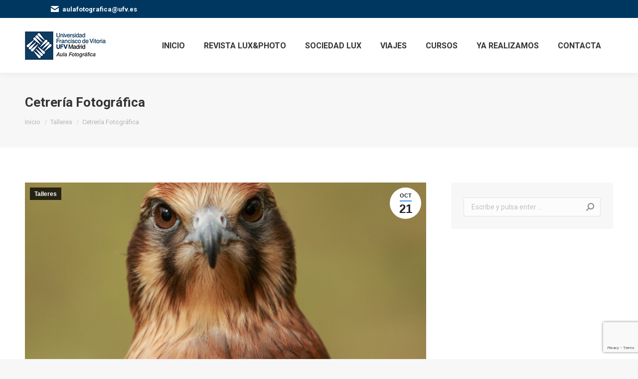

--- FILE ---
content_type: text/html; charset=UTF-8
request_url: https://www.aulafotograficaufv.es/talleres-lux/cetreria-fotografica-2/
body_size: 14606
content:
<!DOCTYPE html>
<!--[if !(IE 6) | !(IE 7) | !(IE 8)  ]><!-->
<html lang="es" class="no-js">
<!--<![endif]-->
<head>
	<meta charset="UTF-8" />
		<meta name="viewport" content="width=device-width, initial-scale=1, maximum-scale=1, user-scalable=0">
			<link rel="profile" href="https://gmpg.org/xfn/11" />
	        <script type="text/javascript">
            if (/Android|webOS|iPhone|iPad|iPod|BlackBerry|IEMobile|Opera Mini/i.test(navigator.userAgent)) {
                var originalAddEventListener = EventTarget.prototype.addEventListener,
                    oldWidth = window.innerWidth;

                EventTarget.prototype.addEventListener = function (eventName, eventHandler, useCapture) {
                    if (eventName === "resize") {
                        originalAddEventListener.call(this, eventName, function (event) {
                            if (oldWidth === window.innerWidth) {
                                return;
                            }
                            oldWidth = window.innerWidth;
                            if (eventHandler.handleEvent) {
                                eventHandler.handleEvent.call(this, event);
                            }
                            else {
                                eventHandler.call(this, event);
                            };
                        }, useCapture);
                    }
                    else {
                        originalAddEventListener.call(this, eventName, eventHandler, useCapture);
                    };
                };
            };
        </script>
		<title>Cetrería Fotográfica &#8211; Aula Fotografica UFV</title>
<meta name='robots' content='max-image-preview:large' />
<link rel='dns-prefetch' href='//www.google.com' />
<link rel='dns-prefetch' href='//fonts.googleapis.com' />
<link rel="alternate" type="application/rss+xml" title="Aula Fotografica UFV &raquo; Feed" href="https://www.aulafotograficaufv.es/feed/" />
<link rel="alternate" type="application/rss+xml" title="Aula Fotografica UFV &raquo; Feed de los comentarios" href="https://www.aulafotograficaufv.es/comments/feed/" />
<script type="text/javascript">
window._wpemojiSettings = {"baseUrl":"https:\/\/s.w.org\/images\/core\/emoji\/14.0.0\/72x72\/","ext":".png","svgUrl":"https:\/\/s.w.org\/images\/core\/emoji\/14.0.0\/svg\/","svgExt":".svg","source":{"concatemoji":"https:\/\/www.aulafotograficaufv.es\/wp-includes\/js\/wp-emoji-release.min.js?ver=6.2.8"}};
/*! This file is auto-generated */
!function(e,a,t){var n,r,o,i=a.createElement("canvas"),p=i.getContext&&i.getContext("2d");function s(e,t){p.clearRect(0,0,i.width,i.height),p.fillText(e,0,0);e=i.toDataURL();return p.clearRect(0,0,i.width,i.height),p.fillText(t,0,0),e===i.toDataURL()}function c(e){var t=a.createElement("script");t.src=e,t.defer=t.type="text/javascript",a.getElementsByTagName("head")[0].appendChild(t)}for(o=Array("flag","emoji"),t.supports={everything:!0,everythingExceptFlag:!0},r=0;r<o.length;r++)t.supports[o[r]]=function(e){if(p&&p.fillText)switch(p.textBaseline="top",p.font="600 32px Arial",e){case"flag":return s("\ud83c\udff3\ufe0f\u200d\u26a7\ufe0f","\ud83c\udff3\ufe0f\u200b\u26a7\ufe0f")?!1:!s("\ud83c\uddfa\ud83c\uddf3","\ud83c\uddfa\u200b\ud83c\uddf3")&&!s("\ud83c\udff4\udb40\udc67\udb40\udc62\udb40\udc65\udb40\udc6e\udb40\udc67\udb40\udc7f","\ud83c\udff4\u200b\udb40\udc67\u200b\udb40\udc62\u200b\udb40\udc65\u200b\udb40\udc6e\u200b\udb40\udc67\u200b\udb40\udc7f");case"emoji":return!s("\ud83e\udef1\ud83c\udffb\u200d\ud83e\udef2\ud83c\udfff","\ud83e\udef1\ud83c\udffb\u200b\ud83e\udef2\ud83c\udfff")}return!1}(o[r]),t.supports.everything=t.supports.everything&&t.supports[o[r]],"flag"!==o[r]&&(t.supports.everythingExceptFlag=t.supports.everythingExceptFlag&&t.supports[o[r]]);t.supports.everythingExceptFlag=t.supports.everythingExceptFlag&&!t.supports.flag,t.DOMReady=!1,t.readyCallback=function(){t.DOMReady=!0},t.supports.everything||(n=function(){t.readyCallback()},a.addEventListener?(a.addEventListener("DOMContentLoaded",n,!1),e.addEventListener("load",n,!1)):(e.attachEvent("onload",n),a.attachEvent("onreadystatechange",function(){"complete"===a.readyState&&t.readyCallback()})),(e=t.source||{}).concatemoji?c(e.concatemoji):e.wpemoji&&e.twemoji&&(c(e.twemoji),c(e.wpemoji)))}(window,document,window._wpemojiSettings);
</script>
<style type="text/css">
img.wp-smiley,
img.emoji {
	display: inline !important;
	border: none !important;
	box-shadow: none !important;
	height: 1em !important;
	width: 1em !important;
	margin: 0 0.07em !important;
	vertical-align: -0.1em !important;
	background: none !important;
	padding: 0 !important;
}
</style>
	<link rel='stylesheet' id='wp-block-library-css' href='https://www.aulafotograficaufv.es/wp-includes/css/dist/block-library/style.min.css?ver=6.2.8' type='text/css' media='all' />
<style id='wp-block-library-theme-inline-css' type='text/css'>
.wp-block-audio figcaption{color:#555;font-size:13px;text-align:center}.is-dark-theme .wp-block-audio figcaption{color:hsla(0,0%,100%,.65)}.wp-block-audio{margin:0 0 1em}.wp-block-code{border:1px solid #ccc;border-radius:4px;font-family:Menlo,Consolas,monaco,monospace;padding:.8em 1em}.wp-block-embed figcaption{color:#555;font-size:13px;text-align:center}.is-dark-theme .wp-block-embed figcaption{color:hsla(0,0%,100%,.65)}.wp-block-embed{margin:0 0 1em}.blocks-gallery-caption{color:#555;font-size:13px;text-align:center}.is-dark-theme .blocks-gallery-caption{color:hsla(0,0%,100%,.65)}.wp-block-image figcaption{color:#555;font-size:13px;text-align:center}.is-dark-theme .wp-block-image figcaption{color:hsla(0,0%,100%,.65)}.wp-block-image{margin:0 0 1em}.wp-block-pullquote{border-bottom:4px solid;border-top:4px solid;color:currentColor;margin-bottom:1.75em}.wp-block-pullquote cite,.wp-block-pullquote footer,.wp-block-pullquote__citation{color:currentColor;font-size:.8125em;font-style:normal;text-transform:uppercase}.wp-block-quote{border-left:.25em solid;margin:0 0 1.75em;padding-left:1em}.wp-block-quote cite,.wp-block-quote footer{color:currentColor;font-size:.8125em;font-style:normal;position:relative}.wp-block-quote.has-text-align-right{border-left:none;border-right:.25em solid;padding-left:0;padding-right:1em}.wp-block-quote.has-text-align-center{border:none;padding-left:0}.wp-block-quote.is-large,.wp-block-quote.is-style-large,.wp-block-quote.is-style-plain{border:none}.wp-block-search .wp-block-search__label{font-weight:700}.wp-block-search__button{border:1px solid #ccc;padding:.375em .625em}:where(.wp-block-group.has-background){padding:1.25em 2.375em}.wp-block-separator.has-css-opacity{opacity:.4}.wp-block-separator{border:none;border-bottom:2px solid;margin-left:auto;margin-right:auto}.wp-block-separator.has-alpha-channel-opacity{opacity:1}.wp-block-separator:not(.is-style-wide):not(.is-style-dots){width:100px}.wp-block-separator.has-background:not(.is-style-dots){border-bottom:none;height:1px}.wp-block-separator.has-background:not(.is-style-wide):not(.is-style-dots){height:2px}.wp-block-table{margin:0 0 1em}.wp-block-table td,.wp-block-table th{word-break:normal}.wp-block-table figcaption{color:#555;font-size:13px;text-align:center}.is-dark-theme .wp-block-table figcaption{color:hsla(0,0%,100%,.65)}.wp-block-video figcaption{color:#555;font-size:13px;text-align:center}.is-dark-theme .wp-block-video figcaption{color:hsla(0,0%,100%,.65)}.wp-block-video{margin:0 0 1em}.wp-block-template-part.has-background{margin-bottom:0;margin-top:0;padding:1.25em 2.375em}
</style>
<link rel='stylesheet' id='classic-theme-styles-css' href='https://www.aulafotograficaufv.es/wp-includes/css/classic-themes.min.css?ver=6.2.8' type='text/css' media='all' />
<style id='global-styles-inline-css' type='text/css'>
body{--wp--preset--color--black: #000000;--wp--preset--color--cyan-bluish-gray: #abb8c3;--wp--preset--color--white: #FFF;--wp--preset--color--pale-pink: #f78da7;--wp--preset--color--vivid-red: #cf2e2e;--wp--preset--color--luminous-vivid-orange: #ff6900;--wp--preset--color--luminous-vivid-amber: #fcb900;--wp--preset--color--light-green-cyan: #7bdcb5;--wp--preset--color--vivid-green-cyan: #00d084;--wp--preset--color--pale-cyan-blue: #8ed1fc;--wp--preset--color--vivid-cyan-blue: #0693e3;--wp--preset--color--vivid-purple: #9b51e0;--wp--preset--color--accent: #3b8ced;--wp--preset--color--dark-gray: #111;--wp--preset--color--light-gray: #767676;--wp--preset--gradient--vivid-cyan-blue-to-vivid-purple: linear-gradient(135deg,rgba(6,147,227,1) 0%,rgb(155,81,224) 100%);--wp--preset--gradient--light-green-cyan-to-vivid-green-cyan: linear-gradient(135deg,rgb(122,220,180) 0%,rgb(0,208,130) 100%);--wp--preset--gradient--luminous-vivid-amber-to-luminous-vivid-orange: linear-gradient(135deg,rgba(252,185,0,1) 0%,rgba(255,105,0,1) 100%);--wp--preset--gradient--luminous-vivid-orange-to-vivid-red: linear-gradient(135deg,rgba(255,105,0,1) 0%,rgb(207,46,46) 100%);--wp--preset--gradient--very-light-gray-to-cyan-bluish-gray: linear-gradient(135deg,rgb(238,238,238) 0%,rgb(169,184,195) 100%);--wp--preset--gradient--cool-to-warm-spectrum: linear-gradient(135deg,rgb(74,234,220) 0%,rgb(151,120,209) 20%,rgb(207,42,186) 40%,rgb(238,44,130) 60%,rgb(251,105,98) 80%,rgb(254,248,76) 100%);--wp--preset--gradient--blush-light-purple: linear-gradient(135deg,rgb(255,206,236) 0%,rgb(152,150,240) 100%);--wp--preset--gradient--blush-bordeaux: linear-gradient(135deg,rgb(254,205,165) 0%,rgb(254,45,45) 50%,rgb(107,0,62) 100%);--wp--preset--gradient--luminous-dusk: linear-gradient(135deg,rgb(255,203,112) 0%,rgb(199,81,192) 50%,rgb(65,88,208) 100%);--wp--preset--gradient--pale-ocean: linear-gradient(135deg,rgb(255,245,203) 0%,rgb(182,227,212) 50%,rgb(51,167,181) 100%);--wp--preset--gradient--electric-grass: linear-gradient(135deg,rgb(202,248,128) 0%,rgb(113,206,126) 100%);--wp--preset--gradient--midnight: linear-gradient(135deg,rgb(2,3,129) 0%,rgb(40,116,252) 100%);--wp--preset--duotone--dark-grayscale: url('#wp-duotone-dark-grayscale');--wp--preset--duotone--grayscale: url('#wp-duotone-grayscale');--wp--preset--duotone--purple-yellow: url('#wp-duotone-purple-yellow');--wp--preset--duotone--blue-red: url('#wp-duotone-blue-red');--wp--preset--duotone--midnight: url('#wp-duotone-midnight');--wp--preset--duotone--magenta-yellow: url('#wp-duotone-magenta-yellow');--wp--preset--duotone--purple-green: url('#wp-duotone-purple-green');--wp--preset--duotone--blue-orange: url('#wp-duotone-blue-orange');--wp--preset--font-size--small: 13px;--wp--preset--font-size--medium: 20px;--wp--preset--font-size--large: 36px;--wp--preset--font-size--x-large: 42px;--wp--preset--spacing--20: 0.44rem;--wp--preset--spacing--30: 0.67rem;--wp--preset--spacing--40: 1rem;--wp--preset--spacing--50: 1.5rem;--wp--preset--spacing--60: 2.25rem;--wp--preset--spacing--70: 3.38rem;--wp--preset--spacing--80: 5.06rem;--wp--preset--shadow--natural: 6px 6px 9px rgba(0, 0, 0, 0.2);--wp--preset--shadow--deep: 12px 12px 50px rgba(0, 0, 0, 0.4);--wp--preset--shadow--sharp: 6px 6px 0px rgba(0, 0, 0, 0.2);--wp--preset--shadow--outlined: 6px 6px 0px -3px rgba(255, 255, 255, 1), 6px 6px rgba(0, 0, 0, 1);--wp--preset--shadow--crisp: 6px 6px 0px rgba(0, 0, 0, 1);}:where(.is-layout-flex){gap: 0.5em;}body .is-layout-flow > .alignleft{float: left;margin-inline-start: 0;margin-inline-end: 2em;}body .is-layout-flow > .alignright{float: right;margin-inline-start: 2em;margin-inline-end: 0;}body .is-layout-flow > .aligncenter{margin-left: auto !important;margin-right: auto !important;}body .is-layout-constrained > .alignleft{float: left;margin-inline-start: 0;margin-inline-end: 2em;}body .is-layout-constrained > .alignright{float: right;margin-inline-start: 2em;margin-inline-end: 0;}body .is-layout-constrained > .aligncenter{margin-left: auto !important;margin-right: auto !important;}body .is-layout-constrained > :where(:not(.alignleft):not(.alignright):not(.alignfull)){max-width: var(--wp--style--global--content-size);margin-left: auto !important;margin-right: auto !important;}body .is-layout-constrained > .alignwide{max-width: var(--wp--style--global--wide-size);}body .is-layout-flex{display: flex;}body .is-layout-flex{flex-wrap: wrap;align-items: center;}body .is-layout-flex > *{margin: 0;}:where(.wp-block-columns.is-layout-flex){gap: 2em;}.has-black-color{color: var(--wp--preset--color--black) !important;}.has-cyan-bluish-gray-color{color: var(--wp--preset--color--cyan-bluish-gray) !important;}.has-white-color{color: var(--wp--preset--color--white) !important;}.has-pale-pink-color{color: var(--wp--preset--color--pale-pink) !important;}.has-vivid-red-color{color: var(--wp--preset--color--vivid-red) !important;}.has-luminous-vivid-orange-color{color: var(--wp--preset--color--luminous-vivid-orange) !important;}.has-luminous-vivid-amber-color{color: var(--wp--preset--color--luminous-vivid-amber) !important;}.has-light-green-cyan-color{color: var(--wp--preset--color--light-green-cyan) !important;}.has-vivid-green-cyan-color{color: var(--wp--preset--color--vivid-green-cyan) !important;}.has-pale-cyan-blue-color{color: var(--wp--preset--color--pale-cyan-blue) !important;}.has-vivid-cyan-blue-color{color: var(--wp--preset--color--vivid-cyan-blue) !important;}.has-vivid-purple-color{color: var(--wp--preset--color--vivid-purple) !important;}.has-black-background-color{background-color: var(--wp--preset--color--black) !important;}.has-cyan-bluish-gray-background-color{background-color: var(--wp--preset--color--cyan-bluish-gray) !important;}.has-white-background-color{background-color: var(--wp--preset--color--white) !important;}.has-pale-pink-background-color{background-color: var(--wp--preset--color--pale-pink) !important;}.has-vivid-red-background-color{background-color: var(--wp--preset--color--vivid-red) !important;}.has-luminous-vivid-orange-background-color{background-color: var(--wp--preset--color--luminous-vivid-orange) !important;}.has-luminous-vivid-amber-background-color{background-color: var(--wp--preset--color--luminous-vivid-amber) !important;}.has-light-green-cyan-background-color{background-color: var(--wp--preset--color--light-green-cyan) !important;}.has-vivid-green-cyan-background-color{background-color: var(--wp--preset--color--vivid-green-cyan) !important;}.has-pale-cyan-blue-background-color{background-color: var(--wp--preset--color--pale-cyan-blue) !important;}.has-vivid-cyan-blue-background-color{background-color: var(--wp--preset--color--vivid-cyan-blue) !important;}.has-vivid-purple-background-color{background-color: var(--wp--preset--color--vivid-purple) !important;}.has-black-border-color{border-color: var(--wp--preset--color--black) !important;}.has-cyan-bluish-gray-border-color{border-color: var(--wp--preset--color--cyan-bluish-gray) !important;}.has-white-border-color{border-color: var(--wp--preset--color--white) !important;}.has-pale-pink-border-color{border-color: var(--wp--preset--color--pale-pink) !important;}.has-vivid-red-border-color{border-color: var(--wp--preset--color--vivid-red) !important;}.has-luminous-vivid-orange-border-color{border-color: var(--wp--preset--color--luminous-vivid-orange) !important;}.has-luminous-vivid-amber-border-color{border-color: var(--wp--preset--color--luminous-vivid-amber) !important;}.has-light-green-cyan-border-color{border-color: var(--wp--preset--color--light-green-cyan) !important;}.has-vivid-green-cyan-border-color{border-color: var(--wp--preset--color--vivid-green-cyan) !important;}.has-pale-cyan-blue-border-color{border-color: var(--wp--preset--color--pale-cyan-blue) !important;}.has-vivid-cyan-blue-border-color{border-color: var(--wp--preset--color--vivid-cyan-blue) !important;}.has-vivid-purple-border-color{border-color: var(--wp--preset--color--vivid-purple) !important;}.has-vivid-cyan-blue-to-vivid-purple-gradient-background{background: var(--wp--preset--gradient--vivid-cyan-blue-to-vivid-purple) !important;}.has-light-green-cyan-to-vivid-green-cyan-gradient-background{background: var(--wp--preset--gradient--light-green-cyan-to-vivid-green-cyan) !important;}.has-luminous-vivid-amber-to-luminous-vivid-orange-gradient-background{background: var(--wp--preset--gradient--luminous-vivid-amber-to-luminous-vivid-orange) !important;}.has-luminous-vivid-orange-to-vivid-red-gradient-background{background: var(--wp--preset--gradient--luminous-vivid-orange-to-vivid-red) !important;}.has-very-light-gray-to-cyan-bluish-gray-gradient-background{background: var(--wp--preset--gradient--very-light-gray-to-cyan-bluish-gray) !important;}.has-cool-to-warm-spectrum-gradient-background{background: var(--wp--preset--gradient--cool-to-warm-spectrum) !important;}.has-blush-light-purple-gradient-background{background: var(--wp--preset--gradient--blush-light-purple) !important;}.has-blush-bordeaux-gradient-background{background: var(--wp--preset--gradient--blush-bordeaux) !important;}.has-luminous-dusk-gradient-background{background: var(--wp--preset--gradient--luminous-dusk) !important;}.has-pale-ocean-gradient-background{background: var(--wp--preset--gradient--pale-ocean) !important;}.has-electric-grass-gradient-background{background: var(--wp--preset--gradient--electric-grass) !important;}.has-midnight-gradient-background{background: var(--wp--preset--gradient--midnight) !important;}.has-small-font-size{font-size: var(--wp--preset--font-size--small) !important;}.has-medium-font-size{font-size: var(--wp--preset--font-size--medium) !important;}.has-large-font-size{font-size: var(--wp--preset--font-size--large) !important;}.has-x-large-font-size{font-size: var(--wp--preset--font-size--x-large) !important;}
.wp-block-navigation a:where(:not(.wp-element-button)){color: inherit;}
:where(.wp-block-columns.is-layout-flex){gap: 2em;}
.wp-block-pullquote{font-size: 1.5em;line-height: 1.6;}
</style>
<link rel='stylesheet' id='contact-form-7-css' href='https://www.aulafotograficaufv.es/wp-content/plugins/contact-form-7/includes/css/styles.css?ver=5.6.4' type='text/css' media='all' />
<link rel='stylesheet' id='the7-Defaults-css' href='https://www.aulafotograficaufv.es/wp-content/uploads/smile_fonts/Defaults/Defaults.css?ver=6.2.8' type='text/css' media='all' />
<link rel='stylesheet' id='the7-icomoon-font-awesome-14x14-css' href='https://www.aulafotograficaufv.es/wp-content/uploads/smile_fonts/icomoon-font-awesome-14x14/icomoon-font-awesome-14x14.css?ver=6.2.8' type='text/css' media='all' />
<link rel='stylesheet' id='the7-fontello-css' href='https://www.aulafotograficaufv.es/wp-content/themes/dt-the7/fonts/fontello/css/fontello.min.css?ver=10.13.1' type='text/css' media='all' />
<link rel='stylesheet' id='dt-web-fonts-css' href='https://fonts.googleapis.com/css?family=Roboto:400,600,700%7CRoboto+Condensed:400,600,700&#038;display=swap' type='text/css' media='all' />
<link rel='stylesheet' id='dt-main-css' href='https://www.aulafotograficaufv.es/wp-content/themes/dt-the7/css/main.min.css?ver=10.13.1' type='text/css' media='all' />
<style id='dt-main-inline-css' type='text/css'>
body #load {
  display: block;
  height: 100%;
  overflow: hidden;
  position: fixed;
  width: 100%;
  z-index: 9901;
  opacity: 1;
  visibility: visible;
  transition: all .35s ease-out;
}
.load-wrap {
  width: 100%;
  height: 100%;
  background-position: center center;
  background-repeat: no-repeat;
  text-align: center;
  display: -ms-flexbox;
  display: -ms-flex;
  display: flex;
  -ms-align-items: center;
  -ms-flex-align: center;
  align-items: center;
  -ms-flex-flow: column wrap;
  flex-flow: column wrap;
  -ms-flex-pack: center;
  -ms-justify-content: center;
  justify-content: center;
}
.load-wrap > svg {
  position: absolute;
  top: 50%;
  left: 50%;
  transform: translate(-50%,-50%);
}
#load {
  background: var(--the7-elementor-beautiful-loading-bg,#ffffff);
  --the7-beautiful-spinner-color2: var(--the7-beautiful-spinner-color,rgba(59,140,237,0.5));
}

</style>
<link rel='stylesheet' id='the7-font-css' href='https://www.aulafotograficaufv.es/wp-content/themes/dt-the7/fonts/icomoon-the7-font/icomoon-the7-font.min.css?ver=10.13.1' type='text/css' media='all' />
<link rel='stylesheet' id='the7-awesome-fonts-css' href='https://www.aulafotograficaufv.es/wp-content/themes/dt-the7/fonts/FontAwesome/css/all.min.css?ver=10.13.1' type='text/css' media='all' />
<link rel='stylesheet' id='the7-awesome-fonts-back-css' href='https://www.aulafotograficaufv.es/wp-content/themes/dt-the7/fonts/FontAwesome/back-compat.min.css?ver=10.13.1' type='text/css' media='all' />
<link rel='stylesheet' id='the7-custom-scrollbar-css' href='https://www.aulafotograficaufv.es/wp-content/themes/dt-the7/lib/custom-scrollbar/custom-scrollbar.min.css?ver=10.13.1' type='text/css' media='all' />
<link rel='stylesheet' id='the7-css-vars-css' href='https://www.aulafotograficaufv.es/wp-content/uploads/the7-css/css-vars.css?ver=6cbb5d89b994' type='text/css' media='all' />
<link rel='stylesheet' id='dt-custom-css' href='https://www.aulafotograficaufv.es/wp-content/uploads/the7-css/custom.css?ver=6cbb5d89b994' type='text/css' media='all' />
<link rel='stylesheet' id='dt-media-css' href='https://www.aulafotograficaufv.es/wp-content/uploads/the7-css/media.css?ver=6cbb5d89b994' type='text/css' media='all' />
<link rel='stylesheet' id='the7-mega-menu-css' href='https://www.aulafotograficaufv.es/wp-content/uploads/the7-css/mega-menu.css?ver=6cbb5d89b994' type='text/css' media='all' />
<link rel='stylesheet' id='style-css' href='https://www.aulafotograficaufv.es/wp-content/themes/dt-the7/style.css?ver=10.13.1' type='text/css' media='all' />
<link rel='stylesheet' id='the7-elementor-global-css' href='https://www.aulafotograficaufv.es/wp-content/themes/dt-the7/css/compatibility/elementor/elementor-global.min.css?ver=10.13.1' type='text/css' media='all' />
<script type='text/javascript' src='https://www.aulafotograficaufv.es/wp-includes/js/jquery/jquery.min.js?ver=3.6.4' id='jquery-core-js'></script>
<script type='text/javascript' src='https://www.aulafotograficaufv.es/wp-includes/js/jquery/jquery-migrate.min.js?ver=3.4.0' id='jquery-migrate-js'></script>
<script type='text/javascript' id='dt-above-fold-js-extra'>
/* <![CDATA[ */
var dtLocal = {"themeUrl":"https:\/\/www.aulafotograficaufv.es\/wp-content\/themes\/dt-the7","passText":"Para ver esta publicaci\u00f3n protegida, introduce la contrase\u00f1a debajo:","moreButtonText":{"loading":"Cargando...","loadMore":"Cargar m\u00e1s"},"postID":"2164","ajaxurl":"https:\/\/www.aulafotograficaufv.es\/wp-admin\/admin-ajax.php","REST":{"baseUrl":"https:\/\/www.aulafotograficaufv.es\/wp-json\/the7\/v1","endpoints":{"sendMail":"\/send-mail"}},"contactMessages":{"required":"Por favor, aseg\u00farate de tener rellenadas todas las \u00e1reas.","terms":"Please accept the privacy policy.","fillTheCaptchaError":"Please, fill the captcha."},"captchaSiteKey":"","ajaxNonce":"390be30f5a","pageData":"","themeSettings":{"smoothScroll":"off","lazyLoading":false,"accentColor":{"mode":"solid","color":"#3b8ced"},"desktopHeader":{"height":110},"ToggleCaptionEnabled":"disabled","ToggleCaption":"Navigation","floatingHeader":{"showAfter":150,"showMenu":true,"height":60,"logo":{"showLogo":true,"html":"<img class=\" preload-me\" src=\"https:\/\/www.aulafotograficaufv.es\/wp-content\/uploads\/2018\/09\/LogoAula44.jpg\" srcset=\"https:\/\/www.aulafotograficaufv.es\/wp-content\/uploads\/2018\/09\/LogoAula44.jpg 131w, https:\/\/www.aulafotograficaufv.es\/wp-content\/uploads\/2018\/09\/LogoAula88.jpg 263w\" width=\"131\" height=\"44\"   sizes=\"131px\" alt=\"Aula Fotografica UFV\" \/>","url":"https:\/\/www.aulafotograficaufv.es\/"}},"topLine":{"floatingTopLine":{"logo":{"showLogo":false,"html":""}}},"mobileHeader":{"firstSwitchPoint":1100,"secondSwitchPoint":778,"firstSwitchPointHeight":60,"secondSwitchPointHeight":60,"mobileToggleCaptionEnabled":"disabled","mobileToggleCaption":"Men\u00fa"},"stickyMobileHeaderFirstSwitch":{"logo":{"html":"<img class=\" preload-me\" src=\"https:\/\/www.aulafotograficaufv.es\/wp-content\/uploads\/2018\/09\/LogoAula_cabecera.jpg\" srcset=\"https:\/\/www.aulafotograficaufv.es\/wp-content\/uploads\/2018\/09\/LogoAula_cabecera.jpg 170w, https:\/\/www.aulafotograficaufv.es\/wp-content\/uploads\/2018\/09\/LogoAula114.jpg 341w\" width=\"170\" height=\"57\"   sizes=\"170px\" alt=\"Aula Fotografica UFV\" \/>"}},"stickyMobileHeaderSecondSwitch":{"logo":{"html":"<img class=\" preload-me\" src=\"https:\/\/www.aulafotograficaufv.es\/wp-content\/uploads\/2018\/09\/LogoAula_cabecera.jpg\" srcset=\"https:\/\/www.aulafotograficaufv.es\/wp-content\/uploads\/2018\/09\/LogoAula_cabecera.jpg 170w, https:\/\/www.aulafotograficaufv.es\/wp-content\/uploads\/2018\/09\/LogoAula114.jpg 341w\" width=\"170\" height=\"57\"   sizes=\"170px\" alt=\"Aula Fotografica UFV\" \/>"}},"content":{"textColor":"#85868c","headerColor":"#333333"},"sidebar":{"switchPoint":990},"boxedWidth":"1340px","stripes":{"stripe1":{"textColor":"#72777d","headerColor":"#3c3e45"},"stripe2":{"textColor":"#f4f4f5","headerColor":"#f4f4f5"},"stripe3":{"textColor":"#ffffff","headerColor":"#ffffff"}}},"elementor":{"settings":{"container_width":1140}}};
var dtShare = {"shareButtonText":{"facebook":"Compartir en Facebook","twitter":"Tweet","pinterest":"Tweet","linkedin":"Compartir en Linkedin","whatsapp":"Compartir en Whatsapp"},"overlayOpacity":"85"};
/* ]]> */
</script>
<script type='text/javascript' src='https://www.aulafotograficaufv.es/wp-content/themes/dt-the7/js/above-the-fold.min.js?ver=10.13.1' id='dt-above-fold-js'></script>
<link rel="https://api.w.org/" href="https://www.aulafotograficaufv.es/wp-json/" /><link rel="alternate" type="application/json" href="https://www.aulafotograficaufv.es/wp-json/wp/v2/posts/2164" /><link rel="EditURI" type="application/rsd+xml" title="RSD" href="https://www.aulafotograficaufv.es/xmlrpc.php?rsd" />
<link rel="wlwmanifest" type="application/wlwmanifest+xml" href="https://www.aulafotograficaufv.es/wp-includes/wlwmanifest.xml" />
<meta name="generator" content="WordPress 6.2.8" />
<link rel="canonical" href="https://www.aulafotograficaufv.es/talleres-lux/cetreria-fotografica-2/" />
<link rel='shortlink' href='https://www.aulafotograficaufv.es/?p=2164' />
<link rel="alternate" type="application/json+oembed" href="https://www.aulafotograficaufv.es/wp-json/oembed/1.0/embed?url=https%3A%2F%2Fwww.aulafotograficaufv.es%2Ftalleres-lux%2Fcetreria-fotografica-2%2F" />
<link rel="alternate" type="text/xml+oembed" href="https://www.aulafotograficaufv.es/wp-json/oembed/1.0/embed?url=https%3A%2F%2Fwww.aulafotograficaufv.es%2Ftalleres-lux%2Fcetreria-fotografica-2%2F&#038;format=xml" />
<meta name="cdp-version" content="1.3.9" /><meta property="og:site_name" content="Aula Fotografica UFV" />
<meta property="og:title" content="Cetrería Fotográfica" />
<meta property="og:description" content="El pasado Sábado 9 de Octubre, Lux (la sociedad de fotografía de la Universidad Francisco de Vitoria) y Kuna Ibérica (un centro medio medioambiental de fauna irrecuperable), unimos fuerzas y trabajamos juntos. La escapada consistía en poder aprender a realizar una buena sesión de fotografía animal y en movimiento. Al principio visitamos el lugar, disfrutamos&hellip;" />
<meta property="og:image" content="https://www.aulafotograficaufv.es/wp-content/uploads/2021/10/georgina-steytler-JZGuCuc5t54-unsplash.jpg" />
<meta property="og:url" content="https://www.aulafotograficaufv.es/talleres-lux/cetreria-fotografica-2/" />
<meta property="og:type" content="article" />
<script type="text/javascript" id="the7-loader-script">
document.addEventListener("DOMContentLoaded", function(event) {
	var load = document.getElementById("load");
	if(!load.classList.contains('loader-removed')){
		var removeLoading = setTimeout(function() {
			load.className += " loader-removed";
		}, 300);
	}
});
</script>
		</head>
<body id="the7-body" class="post-template-default single single-post postid-2164 single-format-standard wp-embed-responsive no-comments dt-responsive-on right-mobile-menu-close-icon ouside-menu-close-icon mobile-hamburger-close-bg-enable mobile-hamburger-close-bg-hover-enable  fade-medium-mobile-menu-close-icon fade-medium-menu-close-icon srcset-enabled btn-flat custom-btn-color custom-btn-hover-color phantom-slide phantom-shadow-decoration phantom-custom-logo-on sticky-mobile-header top-header first-switch-logo-left first-switch-menu-right second-switch-logo-left second-switch-menu-right right-mobile-menu layzr-loading-on popup-message-style dt-fa-compatibility the7-ver-10.13.1 elementor-default elementor-kit-2277">
<svg xmlns="http://www.w3.org/2000/svg" viewBox="0 0 0 0" width="0" height="0" focusable="false" role="none" style="visibility: hidden; position: absolute; left: -9999px; overflow: hidden;" ><defs><filter id="wp-duotone-dark-grayscale"><feColorMatrix color-interpolation-filters="sRGB" type="matrix" values=" .299 .587 .114 0 0 .299 .587 .114 0 0 .299 .587 .114 0 0 .299 .587 .114 0 0 " /><feComponentTransfer color-interpolation-filters="sRGB" ><feFuncR type="table" tableValues="0 0.49803921568627" /><feFuncG type="table" tableValues="0 0.49803921568627" /><feFuncB type="table" tableValues="0 0.49803921568627" /><feFuncA type="table" tableValues="1 1" /></feComponentTransfer><feComposite in2="SourceGraphic" operator="in" /></filter></defs></svg><svg xmlns="http://www.w3.org/2000/svg" viewBox="0 0 0 0" width="0" height="0" focusable="false" role="none" style="visibility: hidden; position: absolute; left: -9999px; overflow: hidden;" ><defs><filter id="wp-duotone-grayscale"><feColorMatrix color-interpolation-filters="sRGB" type="matrix" values=" .299 .587 .114 0 0 .299 .587 .114 0 0 .299 .587 .114 0 0 .299 .587 .114 0 0 " /><feComponentTransfer color-interpolation-filters="sRGB" ><feFuncR type="table" tableValues="0 1" /><feFuncG type="table" tableValues="0 1" /><feFuncB type="table" tableValues="0 1" /><feFuncA type="table" tableValues="1 1" /></feComponentTransfer><feComposite in2="SourceGraphic" operator="in" /></filter></defs></svg><svg xmlns="http://www.w3.org/2000/svg" viewBox="0 0 0 0" width="0" height="0" focusable="false" role="none" style="visibility: hidden; position: absolute; left: -9999px; overflow: hidden;" ><defs><filter id="wp-duotone-purple-yellow"><feColorMatrix color-interpolation-filters="sRGB" type="matrix" values=" .299 .587 .114 0 0 .299 .587 .114 0 0 .299 .587 .114 0 0 .299 .587 .114 0 0 " /><feComponentTransfer color-interpolation-filters="sRGB" ><feFuncR type="table" tableValues="0.54901960784314 0.98823529411765" /><feFuncG type="table" tableValues="0 1" /><feFuncB type="table" tableValues="0.71764705882353 0.25490196078431" /><feFuncA type="table" tableValues="1 1" /></feComponentTransfer><feComposite in2="SourceGraphic" operator="in" /></filter></defs></svg><svg xmlns="http://www.w3.org/2000/svg" viewBox="0 0 0 0" width="0" height="0" focusable="false" role="none" style="visibility: hidden; position: absolute; left: -9999px; overflow: hidden;" ><defs><filter id="wp-duotone-blue-red"><feColorMatrix color-interpolation-filters="sRGB" type="matrix" values=" .299 .587 .114 0 0 .299 .587 .114 0 0 .299 .587 .114 0 0 .299 .587 .114 0 0 " /><feComponentTransfer color-interpolation-filters="sRGB" ><feFuncR type="table" tableValues="0 1" /><feFuncG type="table" tableValues="0 0.27843137254902" /><feFuncB type="table" tableValues="0.5921568627451 0.27843137254902" /><feFuncA type="table" tableValues="1 1" /></feComponentTransfer><feComposite in2="SourceGraphic" operator="in" /></filter></defs></svg><svg xmlns="http://www.w3.org/2000/svg" viewBox="0 0 0 0" width="0" height="0" focusable="false" role="none" style="visibility: hidden; position: absolute; left: -9999px; overflow: hidden;" ><defs><filter id="wp-duotone-midnight"><feColorMatrix color-interpolation-filters="sRGB" type="matrix" values=" .299 .587 .114 0 0 .299 .587 .114 0 0 .299 .587 .114 0 0 .299 .587 .114 0 0 " /><feComponentTransfer color-interpolation-filters="sRGB" ><feFuncR type="table" tableValues="0 0" /><feFuncG type="table" tableValues="0 0.64705882352941" /><feFuncB type="table" tableValues="0 1" /><feFuncA type="table" tableValues="1 1" /></feComponentTransfer><feComposite in2="SourceGraphic" operator="in" /></filter></defs></svg><svg xmlns="http://www.w3.org/2000/svg" viewBox="0 0 0 0" width="0" height="0" focusable="false" role="none" style="visibility: hidden; position: absolute; left: -9999px; overflow: hidden;" ><defs><filter id="wp-duotone-magenta-yellow"><feColorMatrix color-interpolation-filters="sRGB" type="matrix" values=" .299 .587 .114 0 0 .299 .587 .114 0 0 .299 .587 .114 0 0 .299 .587 .114 0 0 " /><feComponentTransfer color-interpolation-filters="sRGB" ><feFuncR type="table" tableValues="0.78039215686275 1" /><feFuncG type="table" tableValues="0 0.94901960784314" /><feFuncB type="table" tableValues="0.35294117647059 0.47058823529412" /><feFuncA type="table" tableValues="1 1" /></feComponentTransfer><feComposite in2="SourceGraphic" operator="in" /></filter></defs></svg><svg xmlns="http://www.w3.org/2000/svg" viewBox="0 0 0 0" width="0" height="0" focusable="false" role="none" style="visibility: hidden; position: absolute; left: -9999px; overflow: hidden;" ><defs><filter id="wp-duotone-purple-green"><feColorMatrix color-interpolation-filters="sRGB" type="matrix" values=" .299 .587 .114 0 0 .299 .587 .114 0 0 .299 .587 .114 0 0 .299 .587 .114 0 0 " /><feComponentTransfer color-interpolation-filters="sRGB" ><feFuncR type="table" tableValues="0.65098039215686 0.40392156862745" /><feFuncG type="table" tableValues="0 1" /><feFuncB type="table" tableValues="0.44705882352941 0.4" /><feFuncA type="table" tableValues="1 1" /></feComponentTransfer><feComposite in2="SourceGraphic" operator="in" /></filter></defs></svg><svg xmlns="http://www.w3.org/2000/svg" viewBox="0 0 0 0" width="0" height="0" focusable="false" role="none" style="visibility: hidden; position: absolute; left: -9999px; overflow: hidden;" ><defs><filter id="wp-duotone-blue-orange"><feColorMatrix color-interpolation-filters="sRGB" type="matrix" values=" .299 .587 .114 0 0 .299 .587 .114 0 0 .299 .587 .114 0 0 .299 .587 .114 0 0 " /><feComponentTransfer color-interpolation-filters="sRGB" ><feFuncR type="table" tableValues="0.098039215686275 1" /><feFuncG type="table" tableValues="0 0.66274509803922" /><feFuncB type="table" tableValues="0.84705882352941 0.41960784313725" /><feFuncA type="table" tableValues="1 1" /></feComponentTransfer><feComposite in2="SourceGraphic" operator="in" /></filter></defs></svg><!-- The7 10.13.1 -->
<div id="load" class="ring-loader">
	<div class="load-wrap">
<style type="text/css">
    .the7-spinner {
        width: 72px;
        height: 72px;
        position: relative;
    }
    .the7-spinner > div {
        border-radius: 50%;
        width: 9px;
        left: 0;
        box-sizing: border-box;
        display: block;
        position: absolute;
        border: 9px solid #fff;
        width: 72px;
        height: 72px;
    }
    .the7-spinner-ring-bg{
        opacity: 0.25;
    }
    div.the7-spinner-ring {
        animation: spinner-animation 0.8s cubic-bezier(1, 1, 1, 1) infinite;
        border-color:var(--the7-beautiful-spinner-color2) transparent transparent transparent;
    }

    @keyframes spinner-animation{
        from{
            transform: rotate(0deg);
        }
        to {
            transform: rotate(360deg);
        }
    }
</style>

<div class="the7-spinner">
    <div class="the7-spinner-ring-bg"></div>
    <div class="the7-spinner-ring"></div>
</div></div>
</div>
<div id="page" >
	<a class="skip-link screen-reader-text" href="#content">Saltar al contenido</a>

<div class="masthead inline-header right widgets shadow-decoration shadow-mobile-header-decoration small-mobile-menu-icon dt-parent-menu-clickable show-sub-menu-on-hover"  role="banner">

	<div class="top-bar top-bar-line-hide">
	<div class="top-bar-bg" ></div>
	<div class="left-widgets mini-widgets"><span class="mini-contacts email show-on-desktop near-logo-first-switch in-menu-second-switch"><i class="fa-fw the7-mw-icon-mail-bold"></i>aulafotografica@ufv.es</span></div><div class="mini-widgets right-widgets"></div></div>

	<header class="header-bar">

		<div class="branding">
	<div id="site-title" class="assistive-text">Aula Fotografica UFV</div>
	<div id="site-description" class="assistive-text">Fotografia UFV</div>
	<a class="" href="https://www.aulafotograficaufv.es/"><img class=" preload-me" src="https://www.aulafotograficaufv.es/wp-content/uploads/2018/09/LogoAula_cabecera.jpg" srcset="https://www.aulafotograficaufv.es/wp-content/uploads/2018/09/LogoAula_cabecera.jpg 170w, https://www.aulafotograficaufv.es/wp-content/uploads/2018/09/LogoAula114.jpg 341w" width="170" height="57"   sizes="170px" alt="Aula Fotografica UFV" /></a></div>

		<ul id="primary-menu" class="main-nav bg-outline-decoration hover-outline-decoration active-bg-decoration"><li class="menu-item menu-item-type-post_type menu-item-object-page menu-item-home menu-item-1581 first depth-0"><a href='https://www.aulafotograficaufv.es/' data-level='1'><span class="menu-item-text"><span class="menu-text">Inicio</span></span></a></li> <li class="menu-item menu-item-type-post_type menu-item-object-page menu-item-has-children menu-item-2544 has-children depth-0"><a href='https://www.aulafotograficaufv.es/revista-lux/' data-level='1'><span class="menu-item-text"><span class="menu-text">Revista LUX&#038;PHOTO</span></span></a><ul class="sub-nav level-arrows-on"><li class="menu-item menu-item-type-post_type menu-item-object-page menu-item-2555 first depth-1"><a href='https://www.aulafotograficaufv.es/staff/' data-level='2'><span class="menu-item-text"><span class="menu-text">Staff</span></span></a></li> <li class="menu-item menu-item-type-post_type menu-item-object-page menu-item-has-children menu-item-2553 has-children depth-1"><a href='https://www.aulafotograficaufv.es/numero-1/' data-level='2'><span class="menu-item-text"><span class="menu-text">Numero 1</span></span></a><ul class="sub-nav level-arrows-on"><li class="menu-item menu-item-type-post_type menu-item-object-page menu-item-2556 first depth-2"><a href='https://www.aulafotograficaufv.es/portada/' data-level='3'><span class="menu-item-text"><span class="menu-text">Portada</span></span></a></li> <li class="menu-item menu-item-type-post_type menu-item-object-page menu-item-2554 depth-2"><a href='https://www.aulafotograficaufv.es/editorial/' data-level='3'><span class="menu-item-text"><span class="menu-text">Editorial</span></span></a></li> <li class="menu-item menu-item-type-post_type menu-item-object-post menu-item-2627 depth-2"><a href='https://www.aulafotograficaufv.es/luxyou/marina-cano/' data-level='3'><span class="menu-item-text"><span class="menu-text">Marina Cano</span></span></a></li> <li class="menu-item menu-item-type-post_type menu-item-object-post menu-item-2704 depth-2"><a href='https://www.aulafotograficaufv.es/luxtravel/nestor-rodan/' data-level='3'><span class="menu-item-text"><span class="menu-text">Néstor Rodan</span></span></a></li> <li class="menu-item menu-item-type-post_type menu-item-object-post menu-item-2765 depth-2"><a href='https://www.aulafotograficaufv.es/luxalumni/diego-villalba/' data-level='3'><span class="menu-item-text"><span class="menu-text">Diego Villalba</span></span></a></li> <li class="menu-item menu-item-type-post_type menu-item-object-post menu-item-2822 depth-2"><a href='https://www.aulafotograficaufv.es/luxalumni/luz-en-la-canada-real/' data-level='3'><span class="menu-item-text"><span class="menu-text">Luz en la Cañada Real</span></span></a></li> <li class="menu-item menu-item-type-post_type menu-item-object-post menu-item-3046 depth-2"><a href='https://www.aulafotograficaufv.es/luxtechnical/greg-garcia/' data-level='3'><span class="menu-item-text"><span class="menu-text">Greg García</span></span></a></li> <li class="menu-item menu-item-type-post_type menu-item-object-post menu-item-2913 depth-2"><a href='https://www.aulafotograficaufv.es/luxlearning/jesus-garcia/' data-level='3'><span class="menu-item-text"><span class="menu-text">Jesús García</span></span></a></li> <li class="menu-item menu-item-type-post_type menu-item-object-post menu-item-3079 depth-2"><a href='https://www.aulafotograficaufv.es/luxthebest/las-mejores-fotografias-de-nuestros-alumnos/' data-level='3'><span class="menu-item-text"><span class="menu-text">Las mejores fotografías de nuestros alumnos</span></span></a></li> <li class="menu-item menu-item-type-post_type menu-item-object-post menu-item-3110 depth-2"><a href='https://www.aulafotograficaufv.es/luxworkshop/luces-de-neon/' data-level='3'><span class="menu-item-text"><span class="menu-text">Luces de neón</span></span></a></li> <li class="menu-item menu-item-type-post_type menu-item-object-post menu-item-3142 depth-2"><a href='https://www.aulafotograficaufv.es/luxaulafotografica/presentamos-aula-fotografica/' data-level='3'><span class="menu-item-text"><span class="menu-text">Presentamos Aula Fotográfica</span></span></a></li> <li class="menu-item menu-item-type-post_type menu-item-object-post menu-item-3186 depth-2"><a href='https://www.aulafotograficaufv.es/luxhighlights/monste-gonzalez/' data-level='3'><span class="menu-item-text"><span class="menu-text">Montse González</span></span></a></li> <li class="menu-item menu-item-type-post_type menu-item-object-post menu-item-3219 depth-2"><a href='https://www.aulafotograficaufv.es/luxactivities/este-ano-hemos-realizado/' data-level='3'><span class="menu-item-text"><span class="menu-text">Este año hemos realizado…</span></span></a></li> <li class="menu-item menu-item-type-post_type menu-item-object-post menu-item-3229 depth-2"><a href='https://www.aulafotograficaufv.es/luxreading/quieres-saber-mas-recomendamos/' data-level='3'><span class="menu-item-text"><span class="menu-text">¿Quieres saber más? Recomendamos…</span></span></a></li> </ul></li> <li class="menu-item menu-item-type-custom menu-item-object-custom menu-item-3819 depth-1"><a href='#' data-level='2'><span class="menu-item-text"><span class="menu-text">Número 2</span></span></a></li> </ul></li> <li class="menu-item menu-item-type-custom menu-item-object-custom menu-item-has-children menu-item-2367 has-children depth-0"><a href='#' data-level='1'><span class="menu-item-text"><span class="menu-text">Sociedad LUX</span></span></a><ul class="sub-nav level-arrows-on"><li class="menu-item menu-item-type-post_type menu-item-object-page menu-item-2366 first depth-1"><a href='https://www.aulafotograficaufv.es/lux-sociedad-de-alumnos/' data-level='2'><span class="menu-item-text"><span class="menu-text">LUX Página de miembros</span></span></a></li> <li class="menu-item menu-item-type-post_type menu-item-object-page menu-item-2064 depth-1"><a href='https://www.aulafotograficaufv.es/blog/' data-level='2'><span class="menu-item-text"><span class="menu-text">Blog</span></span></a></li> </ul></li> <li class="menu-item menu-item-type-custom menu-item-object-custom menu-item-has-children menu-item-1925 has-children depth-0"><a data-level='1'><span class="menu-item-text"><span class="menu-text">Viajes</span></span></a><ul class="sub-nav level-arrows-on"><li class="menu-item menu-item-type-post_type menu-item-object-page menu-item-3874 first depth-1"><a href='https://www.aulafotograficaufv.es/auroras-boreales-2025/' data-level='2'><span class="menu-item-text"><span class="menu-text">AURORAS BOREALES 2025</span></span></a></li> </ul></li> <li class="menu-item menu-item-type-custom menu-item-object-custom menu-item-has-children menu-item-1754 has-children depth-0"><a data-level='1'><span class="menu-item-text"><span class="menu-text">Cursos</span></span></a><ul class="sub-nav level-arrows-on"><li class="menu-item menu-item-type-post_type menu-item-object-page menu-item-3697 first depth-1"><a href='https://www.aulafotograficaufv.es/curso-de-fotografia-publicitaria-y-editorial/' data-level='2'><span class="menu-item-text"><span class="menu-text">Curso de Fotografía Publicitaria y editorial</span></span></a></li> <li class="menu-item menu-item-type-post_type menu-item-object-page menu-item-3659 depth-1"><a href='https://www.aulafotograficaufv.es/ii-curso-de-iniciacion-a-viz-rt-2/' data-level='2'><span class="menu-item-text"><span class="menu-text">III Curso de Iniciación a VIZ RT ´23</span></span></a></li> </ul></li> <li class="menu-item menu-item-type-custom menu-item-object-custom menu-item-has-children menu-item-3698 has-children depth-0"><a href='#' data-level='1'><span class="menu-item-text"><span class="menu-text">Ya realizamos</span></span></a><ul class="sub-nav level-arrows-on"><li class="menu-item menu-item-type-post_type menu-item-object-page menu-item-3699 first depth-1"><a href='https://www.aulafotograficaufv.es/curso-de-iniciacion-a-la-fotografia-digital/' data-level='2'><span class="menu-item-text"><span class="menu-text">Curso de iniciación a la fotografía digital</span></span></a></li> <li class="menu-item menu-item-type-post_type menu-item-object-page menu-item-3701 depth-1"><a href='https://www.aulafotograficaufv.es/fotografia-la-super-luna/' data-level='2'><span class="menu-item-text"><span class="menu-text">Fotografía la Super Luna</span></span></a></li> <li class="menu-item menu-item-type-post_type menu-item-object-page menu-item-3702 depth-1"><a href='https://www.aulafotograficaufv.es/ii-curso-de-iniciacion-a-viz-rt-2/' data-level='2'><span class="menu-item-text"><span class="menu-text">III Curso de Iniciación a VIZ RT ´23</span></span></a></li> <li class="menu-item menu-item-type-post_type menu-item-object-page menu-item-3703 depth-1"><a href='https://www.aulafotograficaufv.es/kenia-2023/' data-level='2'><span class="menu-item-text"><span class="menu-text">KENIA 2023</span></span></a></li> <li class="menu-item menu-item-type-post_type menu-item-object-page menu-item-3705 depth-1"><a href='https://www.aulafotograficaufv.es/viaje-fotografico-auroras-boreales-23/' data-level='2'><span class="menu-item-text"><span class="menu-text">Viaje Fotográfico Auroras Boreales ´23</span></span></a></li> </ul></li> <li class="menu-item menu-item-type-post_type menu-item-object-page menu-item-1849 last depth-0"><a href='https://www.aulafotograficaufv.es/formulario-contacta-general/' data-level='1'><span class="menu-item-text"><span class="menu-text">Contacta</span></span></a></li> </ul>
		
	</header>

</div>
<div role="navigation" class="dt-mobile-header mobile-menu-show-divider">
	<div class="dt-close-mobile-menu-icon"><div class="close-line-wrap"><span class="close-line"></span><span class="close-line"></span><span class="close-line"></span></div></div>	<ul id="mobile-menu" class="mobile-main-nav">
		<li class="menu-item menu-item-type-post_type menu-item-object-page menu-item-home menu-item-1581 first depth-0"><a href='https://www.aulafotograficaufv.es/' data-level='1'><span class="menu-item-text"><span class="menu-text">Inicio</span></span></a></li> <li class="menu-item menu-item-type-post_type menu-item-object-page menu-item-has-children menu-item-2544 has-children depth-0"><a href='https://www.aulafotograficaufv.es/revista-lux/' data-level='1'><span class="menu-item-text"><span class="menu-text">Revista LUX&#038;PHOTO</span></span></a><ul class="sub-nav level-arrows-on"><li class="menu-item menu-item-type-post_type menu-item-object-page menu-item-2555 first depth-1"><a href='https://www.aulafotograficaufv.es/staff/' data-level='2'><span class="menu-item-text"><span class="menu-text">Staff</span></span></a></li> <li class="menu-item menu-item-type-post_type menu-item-object-page menu-item-has-children menu-item-2553 has-children depth-1"><a href='https://www.aulafotograficaufv.es/numero-1/' data-level='2'><span class="menu-item-text"><span class="menu-text">Numero 1</span></span></a><ul class="sub-nav level-arrows-on"><li class="menu-item menu-item-type-post_type menu-item-object-page menu-item-2556 first depth-2"><a href='https://www.aulafotograficaufv.es/portada/' data-level='3'><span class="menu-item-text"><span class="menu-text">Portada</span></span></a></li> <li class="menu-item menu-item-type-post_type menu-item-object-page menu-item-2554 depth-2"><a href='https://www.aulafotograficaufv.es/editorial/' data-level='3'><span class="menu-item-text"><span class="menu-text">Editorial</span></span></a></li> <li class="menu-item menu-item-type-post_type menu-item-object-post menu-item-2627 depth-2"><a href='https://www.aulafotograficaufv.es/luxyou/marina-cano/' data-level='3'><span class="menu-item-text"><span class="menu-text">Marina Cano</span></span></a></li> <li class="menu-item menu-item-type-post_type menu-item-object-post menu-item-2704 depth-2"><a href='https://www.aulafotograficaufv.es/luxtravel/nestor-rodan/' data-level='3'><span class="menu-item-text"><span class="menu-text">Néstor Rodan</span></span></a></li> <li class="menu-item menu-item-type-post_type menu-item-object-post menu-item-2765 depth-2"><a href='https://www.aulafotograficaufv.es/luxalumni/diego-villalba/' data-level='3'><span class="menu-item-text"><span class="menu-text">Diego Villalba</span></span></a></li> <li class="menu-item menu-item-type-post_type menu-item-object-post menu-item-2822 depth-2"><a href='https://www.aulafotograficaufv.es/luxalumni/luz-en-la-canada-real/' data-level='3'><span class="menu-item-text"><span class="menu-text">Luz en la Cañada Real</span></span></a></li> <li class="menu-item menu-item-type-post_type menu-item-object-post menu-item-3046 depth-2"><a href='https://www.aulafotograficaufv.es/luxtechnical/greg-garcia/' data-level='3'><span class="menu-item-text"><span class="menu-text">Greg García</span></span></a></li> <li class="menu-item menu-item-type-post_type menu-item-object-post menu-item-2913 depth-2"><a href='https://www.aulafotograficaufv.es/luxlearning/jesus-garcia/' data-level='3'><span class="menu-item-text"><span class="menu-text">Jesús García</span></span></a></li> <li class="menu-item menu-item-type-post_type menu-item-object-post menu-item-3079 depth-2"><a href='https://www.aulafotograficaufv.es/luxthebest/las-mejores-fotografias-de-nuestros-alumnos/' data-level='3'><span class="menu-item-text"><span class="menu-text">Las mejores fotografías de nuestros alumnos</span></span></a></li> <li class="menu-item menu-item-type-post_type menu-item-object-post menu-item-3110 depth-2"><a href='https://www.aulafotograficaufv.es/luxworkshop/luces-de-neon/' data-level='3'><span class="menu-item-text"><span class="menu-text">Luces de neón</span></span></a></li> <li class="menu-item menu-item-type-post_type menu-item-object-post menu-item-3142 depth-2"><a href='https://www.aulafotograficaufv.es/luxaulafotografica/presentamos-aula-fotografica/' data-level='3'><span class="menu-item-text"><span class="menu-text">Presentamos Aula Fotográfica</span></span></a></li> <li class="menu-item menu-item-type-post_type menu-item-object-post menu-item-3186 depth-2"><a href='https://www.aulafotograficaufv.es/luxhighlights/monste-gonzalez/' data-level='3'><span class="menu-item-text"><span class="menu-text">Montse González</span></span></a></li> <li class="menu-item menu-item-type-post_type menu-item-object-post menu-item-3219 depth-2"><a href='https://www.aulafotograficaufv.es/luxactivities/este-ano-hemos-realizado/' data-level='3'><span class="menu-item-text"><span class="menu-text">Este año hemos realizado…</span></span></a></li> <li class="menu-item menu-item-type-post_type menu-item-object-post menu-item-3229 depth-2"><a href='https://www.aulafotograficaufv.es/luxreading/quieres-saber-mas-recomendamos/' data-level='3'><span class="menu-item-text"><span class="menu-text">¿Quieres saber más? Recomendamos…</span></span></a></li> </ul></li> <li class="menu-item menu-item-type-custom menu-item-object-custom menu-item-3819 depth-1"><a href='#' data-level='2'><span class="menu-item-text"><span class="menu-text">Número 2</span></span></a></li> </ul></li> <li class="menu-item menu-item-type-custom menu-item-object-custom menu-item-has-children menu-item-2367 has-children depth-0"><a href='#' data-level='1'><span class="menu-item-text"><span class="menu-text">Sociedad LUX</span></span></a><ul class="sub-nav level-arrows-on"><li class="menu-item menu-item-type-post_type menu-item-object-page menu-item-2366 first depth-1"><a href='https://www.aulafotograficaufv.es/lux-sociedad-de-alumnos/' data-level='2'><span class="menu-item-text"><span class="menu-text">LUX Página de miembros</span></span></a></li> <li class="menu-item menu-item-type-post_type menu-item-object-page menu-item-2064 depth-1"><a href='https://www.aulafotograficaufv.es/blog/' data-level='2'><span class="menu-item-text"><span class="menu-text">Blog</span></span></a></li> </ul></li> <li class="menu-item menu-item-type-custom menu-item-object-custom menu-item-has-children menu-item-1925 has-children depth-0"><a data-level='1'><span class="menu-item-text"><span class="menu-text">Viajes</span></span></a><ul class="sub-nav level-arrows-on"><li class="menu-item menu-item-type-post_type menu-item-object-page menu-item-3874 first depth-1"><a href='https://www.aulafotograficaufv.es/auroras-boreales-2025/' data-level='2'><span class="menu-item-text"><span class="menu-text">AURORAS BOREALES 2025</span></span></a></li> </ul></li> <li class="menu-item menu-item-type-custom menu-item-object-custom menu-item-has-children menu-item-1754 has-children depth-0"><a data-level='1'><span class="menu-item-text"><span class="menu-text">Cursos</span></span></a><ul class="sub-nav level-arrows-on"><li class="menu-item menu-item-type-post_type menu-item-object-page menu-item-3697 first depth-1"><a href='https://www.aulafotograficaufv.es/curso-de-fotografia-publicitaria-y-editorial/' data-level='2'><span class="menu-item-text"><span class="menu-text">Curso de Fotografía Publicitaria y editorial</span></span></a></li> <li class="menu-item menu-item-type-post_type menu-item-object-page menu-item-3659 depth-1"><a href='https://www.aulafotograficaufv.es/ii-curso-de-iniciacion-a-viz-rt-2/' data-level='2'><span class="menu-item-text"><span class="menu-text">III Curso de Iniciación a VIZ RT ´23</span></span></a></li> </ul></li> <li class="menu-item menu-item-type-custom menu-item-object-custom menu-item-has-children menu-item-3698 has-children depth-0"><a href='#' data-level='1'><span class="menu-item-text"><span class="menu-text">Ya realizamos</span></span></a><ul class="sub-nav level-arrows-on"><li class="menu-item menu-item-type-post_type menu-item-object-page menu-item-3699 first depth-1"><a href='https://www.aulafotograficaufv.es/curso-de-iniciacion-a-la-fotografia-digital/' data-level='2'><span class="menu-item-text"><span class="menu-text">Curso de iniciación a la fotografía digital</span></span></a></li> <li class="menu-item menu-item-type-post_type menu-item-object-page menu-item-3701 depth-1"><a href='https://www.aulafotograficaufv.es/fotografia-la-super-luna/' data-level='2'><span class="menu-item-text"><span class="menu-text">Fotografía la Super Luna</span></span></a></li> <li class="menu-item menu-item-type-post_type menu-item-object-page menu-item-3702 depth-1"><a href='https://www.aulafotograficaufv.es/ii-curso-de-iniciacion-a-viz-rt-2/' data-level='2'><span class="menu-item-text"><span class="menu-text">III Curso de Iniciación a VIZ RT ´23</span></span></a></li> <li class="menu-item menu-item-type-post_type menu-item-object-page menu-item-3703 depth-1"><a href='https://www.aulafotograficaufv.es/kenia-2023/' data-level='2'><span class="menu-item-text"><span class="menu-text">KENIA 2023</span></span></a></li> <li class="menu-item menu-item-type-post_type menu-item-object-page menu-item-3705 depth-1"><a href='https://www.aulafotograficaufv.es/viaje-fotografico-auroras-boreales-23/' data-level='2'><span class="menu-item-text"><span class="menu-text">Viaje Fotográfico Auroras Boreales ´23</span></span></a></li> </ul></li> <li class="menu-item menu-item-type-post_type menu-item-object-page menu-item-1849 last depth-0"><a href='https://www.aulafotograficaufv.es/formulario-contacta-general/' data-level='1'><span class="menu-item-text"><span class="menu-text">Contacta</span></span></a></li> 	</ul>
	<div class='mobile-mini-widgets-in-menu'></div>
</div>


		<div class="page-title content-left solid-bg breadcrumbs-mobile-off page-title-responsive-enabled">
			<div class="wf-wrap">

				<div class="page-title-head hgroup"><h1 class="entry-title">Cetrería Fotográfica</h1></div><div class="page-title-breadcrumbs"><div class="assistive-text">Estás aquí:</div><ol class="breadcrumbs text-small" itemscope itemtype="https://schema.org/BreadcrumbList"><li itemprop="itemListElement" itemscope itemtype="https://schema.org/ListItem"><a itemprop="item" href="https://www.aulafotograficaufv.es/" title="Inicio"><span itemprop="name">Inicio</span></a><meta itemprop="position" content="1" /></li><li itemprop="itemListElement" itemscope itemtype="https://schema.org/ListItem"><a itemprop="item" href="https://www.aulafotograficaufv.es/category/talleres-lux/" title="Talleres"><span itemprop="name">Talleres</span></a><meta itemprop="position" content="2" /></li><li class="current" itemprop="itemListElement" itemscope itemtype="https://schema.org/ListItem"><span itemprop="name">Cetrería Fotográfica</span><meta itemprop="position" content="3" /></li></ol></div>			</div>
		</div>

		

<div id="main" class="sidebar-right sidebar-divider-off">

	
	<div class="main-gradient"></div>
	<div class="wf-wrap">
	<div class="wf-container-main">

	

			<div id="content" class="content" role="main">

				
<article id="post-2164" class="single-postlike circle-fancy-style post-2164 post type-post status-publish format-standard has-post-thumbnail category-talleres-lux tag-animales tag-fotografia tag-lux category-9 description-off">

	<div class="post-thumbnail"><div class="fancy-date"><a title="12:06 pm" href="https://www.aulafotograficaufv.es/2021/10/21/"><span class="entry-month">Oct</span><span class="entry-date updated">21</span><span class="entry-year">2021</span></a></div><span class="fancy-categories"><a href="https://www.aulafotograficaufv.es/category/talleres-lux/" rel="category tag" style="background-color:#;color:#;">Talleres</a></span><img class="preload-me lazy-load" src="data:image/svg+xml,%3Csvg%20xmlns%3D&#39;http%3A%2F%2Fwww.w3.org%2F2000%2Fsvg&#39;%20viewBox%3D&#39;0%200%202208%201104&#39;%2F%3E" data-src="https://www.aulafotograficaufv.es/wp-content/uploads/2021/10/georgina-steytler-JZGuCuc5t54-unsplash-2208x1104.jpg" data-srcset="https://www.aulafotograficaufv.es/wp-content/uploads/2021/10/georgina-steytler-JZGuCuc5t54-unsplash-2208x1104.jpg 2208w" width="2208" height="1104"  title="00_Cetrería_Fotografica_" alt="" /></div><div class="entry-content">
<p>El pasado Sábado 9 de Octubre, Lux (la sociedad de fotografía de la Universidad Francisco de Vitoria) y Kuna Ibérica (un centro medio medioambiental de fauna irrecuperable), unimos fuerzas y trabajamos juntos. </p>



<p>La escapada consistía en poder aprender a realizar una buena sesión de fotografía animal y en movimiento. Al principio visitamos el lugar, disfrutamos del paisaje e hicimos algunas fotos a animales en cautividad. Más tarde, entre risas y anécdotas, disfrutamos en conjunto de un maravilloso picnic que Kuna Ibérica nos había preparado. </p>



<p>A eso de las 17h, llegó el momento de la cetrería. La cetrería para aquellos que no lo sepan, es una exhibición de aves rapaces. Concretamente pudimos disfrutar de Búhos Reales, Águilas Harris y Águilas de Cola roja. Cada uno tiene un vuelo que le caracteriza, por lo que teníamos que tener en cuenta las velocidades de obturación, el enfoque y el momento que queríamos captar. Algunas fotos salieron, otras no, pero en general fue un éxito. ¡Uno de los mejores días fotográficos!</p>



<div class="wp-block-image"><figure class="alignleft size-large is-resized"><img decoding="async" src="http://www.aulafotograficaufv.es/wp-content/uploads/2021/10/PHOTO-2021-10-09-22-16-50-1024x683.jpg" alt="" class="wp-image-2165" width="444" height="296" srcset="https://www.aulafotograficaufv.es/wp-content/uploads/2021/10/PHOTO-2021-10-09-22-16-50-1024x683.jpg 1024w, https://www.aulafotograficaufv.es/wp-content/uploads/2021/10/PHOTO-2021-10-09-22-16-50-300x200.jpg 300w, https://www.aulafotograficaufv.es/wp-content/uploads/2021/10/PHOTO-2021-10-09-22-16-50-768x512.jpg 768w, https://www.aulafotograficaufv.es/wp-content/uploads/2021/10/PHOTO-2021-10-09-22-16-50.jpg 1368w" sizes="(max-width: 444px) 100vw, 444px" /><figcaption>by: Jose Miguel Gimeno </figcaption></figure></div>



<p></p>



<figure class="wp-block-image size-large is-resized"><a href="http://www.aulafotograficaufv.es/wp-content/uploads/2021/10/12-logo.jpg"><img decoding="async" loading="lazy" src="http://www.aulafotograficaufv.es/wp-content/uploads/2021/10/12-logo-1024x852.jpg" alt="" class="wp-image-2166" width="299" height="248" srcset="https://www.aulafotograficaufv.es/wp-content/uploads/2021/10/12-logo-1024x852.jpg 1024w, https://www.aulafotograficaufv.es/wp-content/uploads/2021/10/12-logo-300x249.jpg 300w, https://www.aulafotograficaufv.es/wp-content/uploads/2021/10/12-logo-768x639.jpg 768w, https://www.aulafotograficaufv.es/wp-content/uploads/2021/10/12-logo.jpg 1211w" sizes="(max-width: 299px) 100vw, 299px" /></a></figure>



<p></p>
</div><div class="post-meta wf-mobile-collapsed"><div class="entry-meta"><span class="category-link">Categoría:&nbsp;<a href="https://www.aulafotograficaufv.es/category/talleres-lux/" >Talleres</a></span><a class="author vcard" href="https://www.aulafotograficaufv.es/author/andrea_caja/" title="Ver todas las publicaciones de Andrea_caja" rel="author">Por <span class="fn">Andrea_caja</span></a><a href="https://www.aulafotograficaufv.es/2021/10/21/" title="12:06 pm" class="data-link" rel="bookmark"><time class="entry-date updated" datetime="2021-10-21T12:06:16+00:00">octubre 21, 2021</time></a></div><div class="entry-tags">Etiquetas:&nbsp;<a href="https://www.aulafotograficaufv.es/tag/animales/" rel="tag">animales</a><a href="https://www.aulafotograficaufv.es/tag/fotografia/" rel="tag">Fotografía</a><a href="https://www.aulafotograficaufv.es/tag/lux/" rel="tag">lux</a></div></div><div class="single-share-box">
	<div class="share-link-description">Share this post</div>
	<div class="share-buttons">
		<a class="facebook" href="https://www.facebook.com/sharer.php?u=https%3A%2F%2Fwww.aulafotograficaufv.es%2Ftalleres-lux%2Fcetreria-fotografica-2%2F&#038;t=Cetrer%C3%ADa+Fotogr%C3%A1fica" title="Facebook" target="_blank" ><span class="soc-font-icon"></span><span class="social-text">Share on Facebook</span><span class="screen-reader-text">Share on Facebook</span></a>
<a class="twitter" href="https://twitter.com/share?url=https%3A%2F%2Fwww.aulafotograficaufv.es%2Ftalleres-lux%2Fcetreria-fotografica-2%2F&#038;text=Cetrer%C3%ADa+Fotogr%C3%A1fica" title="Twitter" target="_blank" ><span class="soc-font-icon"></span><span class="social-text">Tweet</span><span class="screen-reader-text">Share on Twitter</span></a>
<a class="pinterest pinit-marklet" href="//pinterest.com/pin/create/button/" title="Pinterest" target="_blank"  data-pin-config="above" data-pin-do="buttonBookmark"><span class="soc-font-icon"></span><span class="social-text">Tweet</span><span class="screen-reader-text">Share on Pinterest</span></a>
<a class="whatsapp" href="https://api.whatsapp.com/send?text=Cetrer%C3%ADa%20Fotogr%C3%A1fica%20-%20https%3A%2F%2Fwww.aulafotograficaufv.es%2Ftalleres-lux%2Fcetreria-fotografica-2%2F" title="WhatsApp" target="_blank"  data-action="share/whatsapp/share"><span class="soc-font-icon"></span><span class="social-text">Share on WhatsApp</span><span class="screen-reader-text">Share on WhatsApp</span></a>
<a class="linkedin" href="https://www.linkedin.com/shareArticle?mini=true&#038;url=https%3A%2F%2Fwww.aulafotograficaufv.es%2Ftalleres-lux%2Fcetreria-fotografica-2%2F&#038;title=Cetrer%C3%ADa%20Fotogr%C3%A1fica&#038;summary=&#038;source=Aula%20Fotografica%20UFV" title="LinkedIn" target="_blank" ><span class="soc-font-icon"></span><span class="social-text">Share on LinkedIn</span><span class="screen-reader-text">Share on LinkedIn</span></a>
	</div>
</div>		<div class="author-info entry-author">
			<span class="author-avatar no-avatar"><svg version="1.1" id="Layer_1" xmlns="http://www.w3.org/2000/svg" xmlns:xlink="http://www.w3.org/1999/xlink" x="0px" y="0px"
	 viewBox="0 0 16 16" style="enable-background:new 0 0 16 16;" xml:space="preserve"><path d="M8,8c2.2,0,4-1.8,4-4s-1.8-4-4-4S4,1.8,4,4S5.8,8,8,8z M8,10c-2.7,0-8,1.3-8,4v1c0,0.5,0.4,1,1,1h14c0.5,0,1-0.5,1-1v-1
	C16,11.3,10.7,10,8,10z"/></svg></span>			<div class="author-description">
				<h4><span class="author-heading">Autor:</span>&nbsp;Andrea_caja</h4>
								<p class="author-bio"></p>
			</div>
		</div>
	<nav class="navigation post-navigation" role="navigation"><h2 class="screen-reader-text">Navegación entre publicaciones</h2><div class="nav-links"><a class="nav-previous" href="https://www.aulafotograficaufv.es/talleres-lux/arrancamos-nuevo-curso/" rel="prev"><i class="icomoon-the7-font-the7-arrow-29-3" aria-hidden="true"></i><span class="meta-nav" aria-hidden="true">Anterior</span><span class="screen-reader-text">Publicación anterior:</span><span class="post-title h4-size">¡Arrancamos nuevo curso!</span></a><a class="nav-next" href="https://www.aulafotograficaufv.es/talleres-lux/una-oportunidad-unica-viaje-fotografico-a-somiedo/" rel="next"><i class="icomoon-the7-font-the7-arrow-29-2" aria-hidden="true"></i><span class="meta-nav" aria-hidden="true">Siguiente</span><span class="screen-reader-text">Publicación siguiente:</span><span class="post-title h4-size">Una oportunidad única: viaje fotográfico a Somiedo</span></a></div></nav><div class="single-related-posts"><h3>Related posts</h3><section class="items-grid"><div class=" related-item"><article class="post-format-standard"><div class="mini-post-img"><a class="alignleft post-rollover layzr-bg" href="https://www.aulafotograficaufv.es/uncategorized/kenia-2023-en-busca-de-los-big-five/" aria-label="Post image"><img class="preload-me lazy-load" src="data:image/svg+xml,%3Csvg%20xmlns%3D&#39;http%3A%2F%2Fwww.w3.org%2F2000%2Fsvg&#39;%20viewBox%3D&#39;0%200%20110%2080&#39;%2F%3E" data-src="https://www.aulafotograficaufv.es/wp-content/uploads/2023/12/Kenia2023_Urdiales-David_Leon-110x80.jpg" data-srcset="https://www.aulafotograficaufv.es/wp-content/uploads/2023/12/Kenia2023_Urdiales-David_Leon-110x80.jpg 110w, https://www.aulafotograficaufv.es/wp-content/uploads/2023/12/Kenia2023_Urdiales-David_Leon-220x160.jpg 220w" width="110" height="80"  alt="KENIA 2023, EN BUSCA DE LOS “BIG FIVE”" /></a></div><div class="post-content"><a href="https://www.aulafotograficaufv.es/uncategorized/kenia-2023-en-busca-de-los-big-five/">Kenia 2023, en busca de los “Big Five”</a><br /><time class="text-secondary" datetime="2023-12-13T11:05:10+00:00">diciembre 13, 2023</time></div></article></div><div class=" related-item"><article class="post-format-standard"><div class="mini-post-img"><a class="alignleft post-rollover layzr-bg" href="https://www.aulafotograficaufv.es/talleres-lux/i-curso-de-fotografia-editorial-y-publicitaria/" aria-label="Post image"><img class="preload-me lazy-load" src="data:image/svg+xml,%3Csvg%20xmlns%3D&#39;http%3A%2F%2Fwww.w3.org%2F2000%2Fsvg&#39;%20viewBox%3D&#39;0%200%20110%2080&#39;%2F%3E" data-src="https://www.aulafotograficaufv.es/wp-content/uploads/2023/12/Curso-fotografia-editorial-publicitaria_portada-110x80.jpg" data-srcset="https://www.aulafotograficaufv.es/wp-content/uploads/2023/12/Curso-fotografia-editorial-publicitaria_portada-110x80.jpg 110w, https://www.aulafotograficaufv.es/wp-content/uploads/2023/12/Curso-fotografia-editorial-publicitaria_portada-220x160.jpg 220w" width="110" height="80"  alt="" /></a></div><div class="post-content"><a href="https://www.aulafotograficaufv.es/talleres-lux/i-curso-de-fotografia-editorial-y-publicitaria/">I Curso de Fotografía editorial y publicitaria</a><br /><time class="text-secondary" datetime="2023-12-13T10:56:55+00:00">diciembre 13, 2023</time></div></article></div><div class=" related-item"><article class="post-format-standard"><div class="mini-post-img"><a class="alignleft post-rollover layzr-bg" href="https://www.aulafotograficaufv.es/talleres-lux/taller-de-neon-una-explosion-de-colores/" aria-label="Post image"><img class="preload-me lazy-load" src="data:image/svg+xml,%3Csvg%20xmlns%3D&#39;http%3A%2F%2Fwww.w3.org%2F2000%2Fsvg&#39;%20viewBox%3D&#39;0%200%20110%2080&#39;%2F%3E" data-src="https://www.aulafotograficaufv.es/wp-content/uploads/2022/02/7R0A0817-3-scaled-110x80.jpg" data-srcset="https://www.aulafotograficaufv.es/wp-content/uploads/2022/02/7R0A0817-3-scaled-110x80.jpg 110w, https://www.aulafotograficaufv.es/wp-content/uploads/2022/02/7R0A0817-3-scaled-220x160.jpg 220w" width="110" height="80"  alt="" /></a></div><div class="post-content"><a href="https://www.aulafotograficaufv.es/talleres-lux/taller-de-neon-una-explosion-de-colores/">Taller de Neón, una explosión de colores</a><br /><time class="text-secondary" datetime="2022-02-17T15:39:53+00:00">febrero 17, 2022</time></div></article></div><div class=" related-item"><article class="post-format-standard"><div class="mini-post-img"><a class="alignleft post-rollover layzr-bg" href="https://www.aulafotograficaufv.es/talleres-lux/un-halloween-con-mucha-luz/" aria-label="Post image"><img class="preload-me lazy-load" src="data:image/svg+xml,%3Csvg%20xmlns%3D&#39;http%3A%2F%2Fwww.w3.org%2F2000%2Fsvg&#39;%20viewBox%3D&#39;0%200%20110%2080&#39;%2F%3E" data-src="https://www.aulafotograficaufv.es/wp-content/uploads/2021/11/lukasz-niescioruk-Y4rkxtdyLsQ-unsplash-scaled-110x80.jpg" data-srcset="https://www.aulafotograficaufv.es/wp-content/uploads/2021/11/lukasz-niescioruk-Y4rkxtdyLsQ-unsplash-scaled-110x80.jpg 110w, https://www.aulafotograficaufv.es/wp-content/uploads/2021/11/lukasz-niescioruk-Y4rkxtdyLsQ-unsplash-scaled-220x160.jpg 220w" width="110" height="80"  alt="" /></a></div><div class="post-content"><a href="https://www.aulafotograficaufv.es/talleres-lux/un-halloween-con-mucha-luz/">Un Halloween con mucha luz</a><br /><time class="text-secondary" datetime="2021-11-10T12:42:39+00:00">noviembre 10, 2021</time></div></article></div><div class=" related-item"><article class="post-format-standard"><div class="mini-post-img"><a class="alignleft post-rollover layzr-bg" href="https://www.aulafotograficaufv.es/talleres-lux/una-oportunidad-unica-viaje-fotografico-a-somiedo/" aria-label="Post image"><img class="preload-me lazy-load" src="data:image/svg+xml,%3Csvg%20xmlns%3D&#39;http%3A%2F%2Fwww.w3.org%2F2000%2Fsvg&#39;%20viewBox%3D&#39;0%200%20110%2080&#39;%2F%3E" data-src="https://www.aulafotograficaufv.es/wp-content/uploads/2021/06/7-110x80.jpeg" data-srcset="https://www.aulafotograficaufv.es/wp-content/uploads/2021/06/7-110x80.jpeg 110w, https://www.aulafotograficaufv.es/wp-content/uploads/2021/06/7-220x160.jpeg 220w" width="110" height="80"  alt="" /></a></div><div class="post-content"><a href="https://www.aulafotograficaufv.es/talleres-lux/una-oportunidad-unica-viaje-fotografico-a-somiedo/">Una oportunidad única: viaje fotográfico a Somiedo</a><br /><time class="text-secondary" datetime="2021-10-21T12:08:25+00:00">octubre 21, 2021</time></div></article></div><div class=" related-item"><article class="post-format-standard"><div class="mini-post-img"><a class="alignleft post-rollover layzr-bg" href="https://www.aulafotograficaufv.es/talleres-lux/arrancamos-nuevo-curso/" aria-label="Post image"><img class="preload-me lazy-load" src="data:image/svg+xml,%3Csvg%20xmlns%3D&#39;http%3A%2F%2Fwww.w3.org%2F2000%2Fsvg&#39;%20viewBox%3D&#39;0%200%20110%2080&#39;%2F%3E" data-src="https://www.aulafotograficaufv.es/wp-content/uploads/2021/09/cabecera-110x80.jpeg" data-srcset="https://www.aulafotograficaufv.es/wp-content/uploads/2021/09/cabecera-110x80.jpeg 110w, https://www.aulafotograficaufv.es/wp-content/uploads/2021/09/cabecera-220x160.jpeg 220w" width="110" height="80"  alt="" /></a></div><div class="post-content"><a href="https://www.aulafotograficaufv.es/talleres-lux/arrancamos-nuevo-curso/">¡Arrancamos nuevo curso!</a><br /><time class="text-secondary" datetime="2021-10-21T12:02:08+00:00">octubre 21, 2021</time></div></article></div></section></div>
</article>

			</div><!-- #content -->

			
	<aside id="sidebar" class="sidebar bg-under-widget">
		<div class="sidebar-content widget-divider-off">
			<section id="search-2" class="widget widget_search"><form class="searchform" role="search" method="get" action="https://www.aulafotograficaufv.es/">
    <label for="the7-search" class="screen-reader-text">Buscar:</label>
    <input type="text" id="the7-search" class="field searchform-s" name="s" value="" placeholder="Escribe y pulsa enter &hellip;" />
    <input type="submit" class="assistive-text searchsubmit" value="Ir!" />
    <a href="" class="submit"></a>
</form>
</section>		</div>
	</aside><!-- #sidebar -->


			</div><!-- .wf-container -->
		</div><!-- .wf-wrap -->

	
	</div><!-- #main -->

	


	<!-- !Footer -->
	<footer id="footer" class="footer solid-bg footer-outline-decoration">

		
			<div class="wf-wrap">
				<div class="wf-container-footer">
					<div class="wf-container">
						<section id="text-2" class="widget widget_text wf-cell wf-1-3">			<div class="textwidget"><p><a href="https://www.ufv.es/" rel="attachment wp-att-1731"><img decoding="async" loading="lazy" class="aligncenter wp-image-1731 size-full" src="http://www.aulafotograficaufv.es/wp-content/uploads/2018/09/LogoAula44.jpg" alt="" width="131" height="44" /></a></p>
</div>
		</section>					</div><!-- .wf-container -->
				</div><!-- .wf-container-footer -->
			</div><!-- .wf-wrap -->

			
<!-- !Bottom-bar -->
<div id="bottom-bar" class="logo-left" role="contentinfo">
    <div class="wf-wrap">
        <div class="wf-container-bottom">

			
                <div class="wf-float-left">

					UFV - Todos los derechos reservados
                </div>

			
            <div class="wf-float-right">

				<div class="mini-nav"><ul id="bottom-menu"><li class="menu-item menu-item-type-post_type menu-item-object-page menu-item-home menu-item-1581 first depth-0"><a href='https://www.aulafotograficaufv.es/' data-level='1'><span class="menu-item-text"><span class="menu-text">Inicio</span></span></a></li> <li class="menu-item menu-item-type-post_type menu-item-object-page menu-item-has-children menu-item-2544 has-children depth-0"><a href='https://www.aulafotograficaufv.es/revista-lux/' data-level='1'><span class="menu-item-text"><span class="menu-text">Revista LUX&#038;PHOTO</span></span></a><ul class="footer-sub-nav level-arrows-on"><li class="menu-item menu-item-type-post_type menu-item-object-page menu-item-2555 first depth-1"><a href='https://www.aulafotograficaufv.es/staff/' data-level='2'><span class="menu-item-text"><span class="menu-text">Staff</span></span></a></li> <li class="menu-item menu-item-type-post_type menu-item-object-page menu-item-has-children menu-item-2553 has-children depth-1"><a href='https://www.aulafotograficaufv.es/numero-1/' data-level='2'><span class="menu-item-text"><span class="menu-text">Numero 1</span></span></a><ul class="footer-sub-nav level-arrows-on"><li class="menu-item menu-item-type-post_type menu-item-object-page menu-item-2556 first depth-2"><a href='https://www.aulafotograficaufv.es/portada/' data-level='3'><span class="menu-item-text"><span class="menu-text">Portada</span></span></a></li> <li class="menu-item menu-item-type-post_type menu-item-object-page menu-item-2554 depth-2"><a href='https://www.aulafotograficaufv.es/editorial/' data-level='3'><span class="menu-item-text"><span class="menu-text">Editorial</span></span></a></li> <li class="menu-item menu-item-type-post_type menu-item-object-post menu-item-2627 depth-2"><a href='https://www.aulafotograficaufv.es/luxyou/marina-cano/' data-level='3'><span class="menu-item-text"><span class="menu-text">Marina Cano</span></span></a></li> <li class="menu-item menu-item-type-post_type menu-item-object-post menu-item-2704 depth-2"><a href='https://www.aulafotograficaufv.es/luxtravel/nestor-rodan/' data-level='3'><span class="menu-item-text"><span class="menu-text">Néstor Rodan</span></span></a></li> <li class="menu-item menu-item-type-post_type menu-item-object-post menu-item-2765 depth-2"><a href='https://www.aulafotograficaufv.es/luxalumni/diego-villalba/' data-level='3'><span class="menu-item-text"><span class="menu-text">Diego Villalba</span></span></a></li> <li class="menu-item menu-item-type-post_type menu-item-object-post menu-item-2822 depth-2"><a href='https://www.aulafotograficaufv.es/luxalumni/luz-en-la-canada-real/' data-level='3'><span class="menu-item-text"><span class="menu-text">Luz en la Cañada Real</span></span></a></li> <li class="menu-item menu-item-type-post_type menu-item-object-post menu-item-3046 depth-2"><a href='https://www.aulafotograficaufv.es/luxtechnical/greg-garcia/' data-level='3'><span class="menu-item-text"><span class="menu-text">Greg García</span></span></a></li> <li class="menu-item menu-item-type-post_type menu-item-object-post menu-item-2913 depth-2"><a href='https://www.aulafotograficaufv.es/luxlearning/jesus-garcia/' data-level='3'><span class="menu-item-text"><span class="menu-text">Jesús García</span></span></a></li> <li class="menu-item menu-item-type-post_type menu-item-object-post menu-item-3079 depth-2"><a href='https://www.aulafotograficaufv.es/luxthebest/las-mejores-fotografias-de-nuestros-alumnos/' data-level='3'><span class="menu-item-text"><span class="menu-text">Las mejores fotografías de nuestros alumnos</span></span></a></li> <li class="menu-item menu-item-type-post_type menu-item-object-post menu-item-3110 depth-2"><a href='https://www.aulafotograficaufv.es/luxworkshop/luces-de-neon/' data-level='3'><span class="menu-item-text"><span class="menu-text">Luces de neón</span></span></a></li> <li class="menu-item menu-item-type-post_type menu-item-object-post menu-item-3142 depth-2"><a href='https://www.aulafotograficaufv.es/luxaulafotografica/presentamos-aula-fotografica/' data-level='3'><span class="menu-item-text"><span class="menu-text">Presentamos Aula Fotográfica</span></span></a></li> <li class="menu-item menu-item-type-post_type menu-item-object-post menu-item-3186 depth-2"><a href='https://www.aulafotograficaufv.es/luxhighlights/monste-gonzalez/' data-level='3'><span class="menu-item-text"><span class="menu-text">Montse González</span></span></a></li> <li class="menu-item menu-item-type-post_type menu-item-object-post menu-item-3219 depth-2"><a href='https://www.aulafotograficaufv.es/luxactivities/este-ano-hemos-realizado/' data-level='3'><span class="menu-item-text"><span class="menu-text">Este año hemos realizado…</span></span></a></li> <li class="menu-item menu-item-type-post_type menu-item-object-post menu-item-3229 depth-2"><a href='https://www.aulafotograficaufv.es/luxreading/quieres-saber-mas-recomendamos/' data-level='3'><span class="menu-item-text"><span class="menu-text">¿Quieres saber más? Recomendamos…</span></span></a></li> </ul></li> <li class="menu-item menu-item-type-custom menu-item-object-custom menu-item-3819 depth-1"><a href='#' data-level='2'><span class="menu-item-text"><span class="menu-text">Número 2</span></span></a></li> </ul></li> <li class="menu-item menu-item-type-custom menu-item-object-custom menu-item-has-children menu-item-2367 has-children depth-0"><a href='#' data-level='1'><span class="menu-item-text"><span class="menu-text">Sociedad LUX</span></span></a><ul class="footer-sub-nav level-arrows-on"><li class="menu-item menu-item-type-post_type menu-item-object-page menu-item-2366 first depth-1"><a href='https://www.aulafotograficaufv.es/lux-sociedad-de-alumnos/' data-level='2'><span class="menu-item-text"><span class="menu-text">LUX Página de miembros</span></span></a></li> <li class="menu-item menu-item-type-post_type menu-item-object-page menu-item-2064 depth-1"><a href='https://www.aulafotograficaufv.es/blog/' data-level='2'><span class="menu-item-text"><span class="menu-text">Blog</span></span></a></li> </ul></li> <li class="menu-item menu-item-type-custom menu-item-object-custom menu-item-has-children menu-item-1925 has-children depth-0"><a data-level='1'><span class="menu-item-text"><span class="menu-text">Viajes</span></span></a><ul class="footer-sub-nav level-arrows-on"><li class="menu-item menu-item-type-post_type menu-item-object-page menu-item-3874 first depth-1"><a href='https://www.aulafotograficaufv.es/auroras-boreales-2025/' data-level='2'><span class="menu-item-text"><span class="menu-text">AURORAS BOREALES 2025</span></span></a></li> </ul></li> <li class="menu-item menu-item-type-custom menu-item-object-custom menu-item-has-children menu-item-1754 has-children depth-0"><a data-level='1'><span class="menu-item-text"><span class="menu-text">Cursos</span></span></a><ul class="footer-sub-nav level-arrows-on"><li class="menu-item menu-item-type-post_type menu-item-object-page menu-item-3697 first depth-1"><a href='https://www.aulafotograficaufv.es/curso-de-fotografia-publicitaria-y-editorial/' data-level='2'><span class="menu-item-text"><span class="menu-text">Curso de Fotografía Publicitaria y editorial</span></span></a></li> <li class="menu-item menu-item-type-post_type menu-item-object-page menu-item-3659 depth-1"><a href='https://www.aulafotograficaufv.es/ii-curso-de-iniciacion-a-viz-rt-2/' data-level='2'><span class="menu-item-text"><span class="menu-text">III Curso de Iniciación a VIZ RT ´23</span></span></a></li> </ul></li> <li class="menu-item menu-item-type-custom menu-item-object-custom menu-item-has-children menu-item-3698 has-children depth-0"><a href='#' data-level='1'><span class="menu-item-text"><span class="menu-text">Ya realizamos</span></span></a><ul class="footer-sub-nav level-arrows-on"><li class="menu-item menu-item-type-post_type menu-item-object-page menu-item-3699 first depth-1"><a href='https://www.aulafotograficaufv.es/curso-de-iniciacion-a-la-fotografia-digital/' data-level='2'><span class="menu-item-text"><span class="menu-text">Curso de iniciación a la fotografía digital</span></span></a></li> <li class="menu-item menu-item-type-post_type menu-item-object-page menu-item-3701 depth-1"><a href='https://www.aulafotograficaufv.es/fotografia-la-super-luna/' data-level='2'><span class="menu-item-text"><span class="menu-text">Fotografía la Super Luna</span></span></a></li> <li class="menu-item menu-item-type-post_type menu-item-object-page menu-item-3702 depth-1"><a href='https://www.aulafotograficaufv.es/ii-curso-de-iniciacion-a-viz-rt-2/' data-level='2'><span class="menu-item-text"><span class="menu-text">III Curso de Iniciación a VIZ RT ´23</span></span></a></li> <li class="menu-item menu-item-type-post_type menu-item-object-page menu-item-3703 depth-1"><a href='https://www.aulafotograficaufv.es/kenia-2023/' data-level='2'><span class="menu-item-text"><span class="menu-text">KENIA 2023</span></span></a></li> <li class="menu-item menu-item-type-post_type menu-item-object-page menu-item-3705 depth-1"><a href='https://www.aulafotograficaufv.es/viaje-fotografico-auroras-boreales-23/' data-level='2'><span class="menu-item-text"><span class="menu-text">Viaje Fotográfico Auroras Boreales ´23</span></span></a></li> </ul></li> <li class="menu-item menu-item-type-post_type menu-item-object-page menu-item-1849 last depth-0"><a href='https://www.aulafotograficaufv.es/formulario-contacta-general/' data-level='1'><span class="menu-item-text"><span class="menu-text">Contacta</span></span></a></li> </ul><div class="menu-select"><span class="customSelect1"><span class="customSelectInner">Main menu</span></span></div></div><div class="bottom-text-block"><p><span class="paint-accent-color">mail:</span>aulafotografica@ufv.es<span class="paint-accent-color" style="padding-left: 20px"><a>UFV Madrid</a></span> </p>
</div>
            </div>

        </div><!-- .wf-container-bottom -->
    </div><!-- .wf-wrap -->
</div><!-- #bottom-bar -->
	</footer><!-- #footer -->

<a href="#" class="scroll-top"><span class="screen-reader-text">Ir a Tienda</span></a>

</div><!-- #page -->

<script type='text/javascript' src='https://www.aulafotograficaufv.es/wp-content/themes/dt-the7/js/main.min.js?ver=10.13.1' id='dt-main-js'></script>
<script type='text/javascript' src='https://www.aulafotograficaufv.es/wp-content/plugins/contact-form-7/includes/swv/js/index.js?ver=5.6.4' id='swv-js'></script>
<script type='text/javascript' id='contact-form-7-js-extra'>
/* <![CDATA[ */
var wpcf7 = {"api":{"root":"https:\/\/www.aulafotograficaufv.es\/wp-json\/","namespace":"contact-form-7\/v1"}};
/* ]]> */
</script>
<script type='text/javascript' src='https://www.aulafotograficaufv.es/wp-content/plugins/contact-form-7/includes/js/index.js?ver=5.6.4' id='contact-form-7-js'></script>
<script type='text/javascript' src='https://www.aulafotograficaufv.es/wp-content/themes/dt-the7/js/legacy.min.js?ver=10.13.1' id='dt-legacy-js'></script>
<script type='text/javascript' src='https://www.aulafotograficaufv.es/wp-content/themes/dt-the7/lib/jquery-mousewheel/jquery-mousewheel.min.js?ver=10.13.1' id='jquery-mousewheel-js'></script>
<script type='text/javascript' src='https://www.aulafotograficaufv.es/wp-content/themes/dt-the7/lib/custom-scrollbar/custom-scrollbar.min.js?ver=10.13.1' id='the7-custom-scrollbar-js'></script>
<script type='text/javascript' src='https://www.google.com/recaptcha/api.js?render=6Lf2PKkUAAAAAMmvWFGZvV7T3hWXVLTr5m8soFnG&#038;ver=3.0' id='google-recaptcha-js'></script>
<script type='text/javascript' src='https://www.aulafotograficaufv.es/wp-includes/js/dist/vendor/wp-polyfill-inert.min.js?ver=3.1.2' id='wp-polyfill-inert-js'></script>
<script type='text/javascript' src='https://www.aulafotograficaufv.es/wp-includes/js/dist/vendor/regenerator-runtime.min.js?ver=0.13.11' id='regenerator-runtime-js'></script>
<script type='text/javascript' src='https://www.aulafotograficaufv.es/wp-includes/js/dist/vendor/wp-polyfill.min.js?ver=3.15.0' id='wp-polyfill-js'></script>
<script type='text/javascript' id='wpcf7-recaptcha-js-extra'>
/* <![CDATA[ */
var wpcf7_recaptcha = {"sitekey":"6Lf2PKkUAAAAAMmvWFGZvV7T3hWXVLTr5m8soFnG","actions":{"homepage":"homepage","contactform":"contactform"}};
/* ]]> */
</script>
<script type='text/javascript' src='https://www.aulafotograficaufv.es/wp-content/plugins/contact-form-7/modules/recaptcha/index.js?ver=5.6.4' id='wpcf7-recaptcha-js'></script>

<div class="pswp" tabindex="-1" role="dialog" aria-hidden="true">
	<div class="pswp__bg"></div>
	<div class="pswp__scroll-wrap">
		<div class="pswp__container">
			<div class="pswp__item"></div>
			<div class="pswp__item"></div>
			<div class="pswp__item"></div>
		</div>
		<div class="pswp__ui pswp__ui--hidden">
			<div class="pswp__top-bar">
				<div class="pswp__counter"></div>
				<button class="pswp__button pswp__button--close" title="Close (Esc)" aria-label="Close (Esc)"></button>
				<button class="pswp__button pswp__button--share" title="Share" aria-label="Share"></button>
				<button class="pswp__button pswp__button--fs" title="Toggle fullscreen" aria-label="Toggle fullscreen"></button>
				<button class="pswp__button pswp__button--zoom" title="Zoom in/out" aria-label="Zoom in/out"></button>
				<div class="pswp__preloader">
					<div class="pswp__preloader__icn">
						<div class="pswp__preloader__cut">
							<div class="pswp__preloader__donut"></div>
						</div>
					</div>
				</div>
			</div>
			<div class="pswp__share-modal pswp__share-modal--hidden pswp__single-tap">
				<div class="pswp__share-tooltip"></div> 
			</div>
			<button class="pswp__button pswp__button--arrow--left" title="Previous (arrow left)" aria-label="Previous (arrow left)">
			</button>
			<button class="pswp__button pswp__button--arrow--right" title="Next (arrow right)" aria-label="Next (arrow right)">
			</button>
			<div class="pswp__caption">
				<div class="pswp__caption__center"></div>
			</div>
		</div>
	</div>
</div>
</body>
</html>


--- FILE ---
content_type: text/html; charset=utf-8
request_url: https://www.google.com/recaptcha/api2/anchor?ar=1&k=6Lf2PKkUAAAAAMmvWFGZvV7T3hWXVLTr5m8soFnG&co=aHR0cHM6Ly93d3cuYXVsYWZvdG9ncmFmaWNhdWZ2LmVzOjQ0Mw..&hl=en&v=PoyoqOPhxBO7pBk68S4YbpHZ&size=invisible&anchor-ms=20000&execute-ms=30000&cb=1bnw3qbpja1u
body_size: 48643
content:
<!DOCTYPE HTML><html dir="ltr" lang="en"><head><meta http-equiv="Content-Type" content="text/html; charset=UTF-8">
<meta http-equiv="X-UA-Compatible" content="IE=edge">
<title>reCAPTCHA</title>
<style type="text/css">
/* cyrillic-ext */
@font-face {
  font-family: 'Roboto';
  font-style: normal;
  font-weight: 400;
  font-stretch: 100%;
  src: url(//fonts.gstatic.com/s/roboto/v48/KFO7CnqEu92Fr1ME7kSn66aGLdTylUAMa3GUBHMdazTgWw.woff2) format('woff2');
  unicode-range: U+0460-052F, U+1C80-1C8A, U+20B4, U+2DE0-2DFF, U+A640-A69F, U+FE2E-FE2F;
}
/* cyrillic */
@font-face {
  font-family: 'Roboto';
  font-style: normal;
  font-weight: 400;
  font-stretch: 100%;
  src: url(//fonts.gstatic.com/s/roboto/v48/KFO7CnqEu92Fr1ME7kSn66aGLdTylUAMa3iUBHMdazTgWw.woff2) format('woff2');
  unicode-range: U+0301, U+0400-045F, U+0490-0491, U+04B0-04B1, U+2116;
}
/* greek-ext */
@font-face {
  font-family: 'Roboto';
  font-style: normal;
  font-weight: 400;
  font-stretch: 100%;
  src: url(//fonts.gstatic.com/s/roboto/v48/KFO7CnqEu92Fr1ME7kSn66aGLdTylUAMa3CUBHMdazTgWw.woff2) format('woff2');
  unicode-range: U+1F00-1FFF;
}
/* greek */
@font-face {
  font-family: 'Roboto';
  font-style: normal;
  font-weight: 400;
  font-stretch: 100%;
  src: url(//fonts.gstatic.com/s/roboto/v48/KFO7CnqEu92Fr1ME7kSn66aGLdTylUAMa3-UBHMdazTgWw.woff2) format('woff2');
  unicode-range: U+0370-0377, U+037A-037F, U+0384-038A, U+038C, U+038E-03A1, U+03A3-03FF;
}
/* math */
@font-face {
  font-family: 'Roboto';
  font-style: normal;
  font-weight: 400;
  font-stretch: 100%;
  src: url(//fonts.gstatic.com/s/roboto/v48/KFO7CnqEu92Fr1ME7kSn66aGLdTylUAMawCUBHMdazTgWw.woff2) format('woff2');
  unicode-range: U+0302-0303, U+0305, U+0307-0308, U+0310, U+0312, U+0315, U+031A, U+0326-0327, U+032C, U+032F-0330, U+0332-0333, U+0338, U+033A, U+0346, U+034D, U+0391-03A1, U+03A3-03A9, U+03B1-03C9, U+03D1, U+03D5-03D6, U+03F0-03F1, U+03F4-03F5, U+2016-2017, U+2034-2038, U+203C, U+2040, U+2043, U+2047, U+2050, U+2057, U+205F, U+2070-2071, U+2074-208E, U+2090-209C, U+20D0-20DC, U+20E1, U+20E5-20EF, U+2100-2112, U+2114-2115, U+2117-2121, U+2123-214F, U+2190, U+2192, U+2194-21AE, U+21B0-21E5, U+21F1-21F2, U+21F4-2211, U+2213-2214, U+2216-22FF, U+2308-230B, U+2310, U+2319, U+231C-2321, U+2336-237A, U+237C, U+2395, U+239B-23B7, U+23D0, U+23DC-23E1, U+2474-2475, U+25AF, U+25B3, U+25B7, U+25BD, U+25C1, U+25CA, U+25CC, U+25FB, U+266D-266F, U+27C0-27FF, U+2900-2AFF, U+2B0E-2B11, U+2B30-2B4C, U+2BFE, U+3030, U+FF5B, U+FF5D, U+1D400-1D7FF, U+1EE00-1EEFF;
}
/* symbols */
@font-face {
  font-family: 'Roboto';
  font-style: normal;
  font-weight: 400;
  font-stretch: 100%;
  src: url(//fonts.gstatic.com/s/roboto/v48/KFO7CnqEu92Fr1ME7kSn66aGLdTylUAMaxKUBHMdazTgWw.woff2) format('woff2');
  unicode-range: U+0001-000C, U+000E-001F, U+007F-009F, U+20DD-20E0, U+20E2-20E4, U+2150-218F, U+2190, U+2192, U+2194-2199, U+21AF, U+21E6-21F0, U+21F3, U+2218-2219, U+2299, U+22C4-22C6, U+2300-243F, U+2440-244A, U+2460-24FF, U+25A0-27BF, U+2800-28FF, U+2921-2922, U+2981, U+29BF, U+29EB, U+2B00-2BFF, U+4DC0-4DFF, U+FFF9-FFFB, U+10140-1018E, U+10190-1019C, U+101A0, U+101D0-101FD, U+102E0-102FB, U+10E60-10E7E, U+1D2C0-1D2D3, U+1D2E0-1D37F, U+1F000-1F0FF, U+1F100-1F1AD, U+1F1E6-1F1FF, U+1F30D-1F30F, U+1F315, U+1F31C, U+1F31E, U+1F320-1F32C, U+1F336, U+1F378, U+1F37D, U+1F382, U+1F393-1F39F, U+1F3A7-1F3A8, U+1F3AC-1F3AF, U+1F3C2, U+1F3C4-1F3C6, U+1F3CA-1F3CE, U+1F3D4-1F3E0, U+1F3ED, U+1F3F1-1F3F3, U+1F3F5-1F3F7, U+1F408, U+1F415, U+1F41F, U+1F426, U+1F43F, U+1F441-1F442, U+1F444, U+1F446-1F449, U+1F44C-1F44E, U+1F453, U+1F46A, U+1F47D, U+1F4A3, U+1F4B0, U+1F4B3, U+1F4B9, U+1F4BB, U+1F4BF, U+1F4C8-1F4CB, U+1F4D6, U+1F4DA, U+1F4DF, U+1F4E3-1F4E6, U+1F4EA-1F4ED, U+1F4F7, U+1F4F9-1F4FB, U+1F4FD-1F4FE, U+1F503, U+1F507-1F50B, U+1F50D, U+1F512-1F513, U+1F53E-1F54A, U+1F54F-1F5FA, U+1F610, U+1F650-1F67F, U+1F687, U+1F68D, U+1F691, U+1F694, U+1F698, U+1F6AD, U+1F6B2, U+1F6B9-1F6BA, U+1F6BC, U+1F6C6-1F6CF, U+1F6D3-1F6D7, U+1F6E0-1F6EA, U+1F6F0-1F6F3, U+1F6F7-1F6FC, U+1F700-1F7FF, U+1F800-1F80B, U+1F810-1F847, U+1F850-1F859, U+1F860-1F887, U+1F890-1F8AD, U+1F8B0-1F8BB, U+1F8C0-1F8C1, U+1F900-1F90B, U+1F93B, U+1F946, U+1F984, U+1F996, U+1F9E9, U+1FA00-1FA6F, U+1FA70-1FA7C, U+1FA80-1FA89, U+1FA8F-1FAC6, U+1FACE-1FADC, U+1FADF-1FAE9, U+1FAF0-1FAF8, U+1FB00-1FBFF;
}
/* vietnamese */
@font-face {
  font-family: 'Roboto';
  font-style: normal;
  font-weight: 400;
  font-stretch: 100%;
  src: url(//fonts.gstatic.com/s/roboto/v48/KFO7CnqEu92Fr1ME7kSn66aGLdTylUAMa3OUBHMdazTgWw.woff2) format('woff2');
  unicode-range: U+0102-0103, U+0110-0111, U+0128-0129, U+0168-0169, U+01A0-01A1, U+01AF-01B0, U+0300-0301, U+0303-0304, U+0308-0309, U+0323, U+0329, U+1EA0-1EF9, U+20AB;
}
/* latin-ext */
@font-face {
  font-family: 'Roboto';
  font-style: normal;
  font-weight: 400;
  font-stretch: 100%;
  src: url(//fonts.gstatic.com/s/roboto/v48/KFO7CnqEu92Fr1ME7kSn66aGLdTylUAMa3KUBHMdazTgWw.woff2) format('woff2');
  unicode-range: U+0100-02BA, U+02BD-02C5, U+02C7-02CC, U+02CE-02D7, U+02DD-02FF, U+0304, U+0308, U+0329, U+1D00-1DBF, U+1E00-1E9F, U+1EF2-1EFF, U+2020, U+20A0-20AB, U+20AD-20C0, U+2113, U+2C60-2C7F, U+A720-A7FF;
}
/* latin */
@font-face {
  font-family: 'Roboto';
  font-style: normal;
  font-weight: 400;
  font-stretch: 100%;
  src: url(//fonts.gstatic.com/s/roboto/v48/KFO7CnqEu92Fr1ME7kSn66aGLdTylUAMa3yUBHMdazQ.woff2) format('woff2');
  unicode-range: U+0000-00FF, U+0131, U+0152-0153, U+02BB-02BC, U+02C6, U+02DA, U+02DC, U+0304, U+0308, U+0329, U+2000-206F, U+20AC, U+2122, U+2191, U+2193, U+2212, U+2215, U+FEFF, U+FFFD;
}
/* cyrillic-ext */
@font-face {
  font-family: 'Roboto';
  font-style: normal;
  font-weight: 500;
  font-stretch: 100%;
  src: url(//fonts.gstatic.com/s/roboto/v48/KFO7CnqEu92Fr1ME7kSn66aGLdTylUAMa3GUBHMdazTgWw.woff2) format('woff2');
  unicode-range: U+0460-052F, U+1C80-1C8A, U+20B4, U+2DE0-2DFF, U+A640-A69F, U+FE2E-FE2F;
}
/* cyrillic */
@font-face {
  font-family: 'Roboto';
  font-style: normal;
  font-weight: 500;
  font-stretch: 100%;
  src: url(//fonts.gstatic.com/s/roboto/v48/KFO7CnqEu92Fr1ME7kSn66aGLdTylUAMa3iUBHMdazTgWw.woff2) format('woff2');
  unicode-range: U+0301, U+0400-045F, U+0490-0491, U+04B0-04B1, U+2116;
}
/* greek-ext */
@font-face {
  font-family: 'Roboto';
  font-style: normal;
  font-weight: 500;
  font-stretch: 100%;
  src: url(//fonts.gstatic.com/s/roboto/v48/KFO7CnqEu92Fr1ME7kSn66aGLdTylUAMa3CUBHMdazTgWw.woff2) format('woff2');
  unicode-range: U+1F00-1FFF;
}
/* greek */
@font-face {
  font-family: 'Roboto';
  font-style: normal;
  font-weight: 500;
  font-stretch: 100%;
  src: url(//fonts.gstatic.com/s/roboto/v48/KFO7CnqEu92Fr1ME7kSn66aGLdTylUAMa3-UBHMdazTgWw.woff2) format('woff2');
  unicode-range: U+0370-0377, U+037A-037F, U+0384-038A, U+038C, U+038E-03A1, U+03A3-03FF;
}
/* math */
@font-face {
  font-family: 'Roboto';
  font-style: normal;
  font-weight: 500;
  font-stretch: 100%;
  src: url(//fonts.gstatic.com/s/roboto/v48/KFO7CnqEu92Fr1ME7kSn66aGLdTylUAMawCUBHMdazTgWw.woff2) format('woff2');
  unicode-range: U+0302-0303, U+0305, U+0307-0308, U+0310, U+0312, U+0315, U+031A, U+0326-0327, U+032C, U+032F-0330, U+0332-0333, U+0338, U+033A, U+0346, U+034D, U+0391-03A1, U+03A3-03A9, U+03B1-03C9, U+03D1, U+03D5-03D6, U+03F0-03F1, U+03F4-03F5, U+2016-2017, U+2034-2038, U+203C, U+2040, U+2043, U+2047, U+2050, U+2057, U+205F, U+2070-2071, U+2074-208E, U+2090-209C, U+20D0-20DC, U+20E1, U+20E5-20EF, U+2100-2112, U+2114-2115, U+2117-2121, U+2123-214F, U+2190, U+2192, U+2194-21AE, U+21B0-21E5, U+21F1-21F2, U+21F4-2211, U+2213-2214, U+2216-22FF, U+2308-230B, U+2310, U+2319, U+231C-2321, U+2336-237A, U+237C, U+2395, U+239B-23B7, U+23D0, U+23DC-23E1, U+2474-2475, U+25AF, U+25B3, U+25B7, U+25BD, U+25C1, U+25CA, U+25CC, U+25FB, U+266D-266F, U+27C0-27FF, U+2900-2AFF, U+2B0E-2B11, U+2B30-2B4C, U+2BFE, U+3030, U+FF5B, U+FF5D, U+1D400-1D7FF, U+1EE00-1EEFF;
}
/* symbols */
@font-face {
  font-family: 'Roboto';
  font-style: normal;
  font-weight: 500;
  font-stretch: 100%;
  src: url(//fonts.gstatic.com/s/roboto/v48/KFO7CnqEu92Fr1ME7kSn66aGLdTylUAMaxKUBHMdazTgWw.woff2) format('woff2');
  unicode-range: U+0001-000C, U+000E-001F, U+007F-009F, U+20DD-20E0, U+20E2-20E4, U+2150-218F, U+2190, U+2192, U+2194-2199, U+21AF, U+21E6-21F0, U+21F3, U+2218-2219, U+2299, U+22C4-22C6, U+2300-243F, U+2440-244A, U+2460-24FF, U+25A0-27BF, U+2800-28FF, U+2921-2922, U+2981, U+29BF, U+29EB, U+2B00-2BFF, U+4DC0-4DFF, U+FFF9-FFFB, U+10140-1018E, U+10190-1019C, U+101A0, U+101D0-101FD, U+102E0-102FB, U+10E60-10E7E, U+1D2C0-1D2D3, U+1D2E0-1D37F, U+1F000-1F0FF, U+1F100-1F1AD, U+1F1E6-1F1FF, U+1F30D-1F30F, U+1F315, U+1F31C, U+1F31E, U+1F320-1F32C, U+1F336, U+1F378, U+1F37D, U+1F382, U+1F393-1F39F, U+1F3A7-1F3A8, U+1F3AC-1F3AF, U+1F3C2, U+1F3C4-1F3C6, U+1F3CA-1F3CE, U+1F3D4-1F3E0, U+1F3ED, U+1F3F1-1F3F3, U+1F3F5-1F3F7, U+1F408, U+1F415, U+1F41F, U+1F426, U+1F43F, U+1F441-1F442, U+1F444, U+1F446-1F449, U+1F44C-1F44E, U+1F453, U+1F46A, U+1F47D, U+1F4A3, U+1F4B0, U+1F4B3, U+1F4B9, U+1F4BB, U+1F4BF, U+1F4C8-1F4CB, U+1F4D6, U+1F4DA, U+1F4DF, U+1F4E3-1F4E6, U+1F4EA-1F4ED, U+1F4F7, U+1F4F9-1F4FB, U+1F4FD-1F4FE, U+1F503, U+1F507-1F50B, U+1F50D, U+1F512-1F513, U+1F53E-1F54A, U+1F54F-1F5FA, U+1F610, U+1F650-1F67F, U+1F687, U+1F68D, U+1F691, U+1F694, U+1F698, U+1F6AD, U+1F6B2, U+1F6B9-1F6BA, U+1F6BC, U+1F6C6-1F6CF, U+1F6D3-1F6D7, U+1F6E0-1F6EA, U+1F6F0-1F6F3, U+1F6F7-1F6FC, U+1F700-1F7FF, U+1F800-1F80B, U+1F810-1F847, U+1F850-1F859, U+1F860-1F887, U+1F890-1F8AD, U+1F8B0-1F8BB, U+1F8C0-1F8C1, U+1F900-1F90B, U+1F93B, U+1F946, U+1F984, U+1F996, U+1F9E9, U+1FA00-1FA6F, U+1FA70-1FA7C, U+1FA80-1FA89, U+1FA8F-1FAC6, U+1FACE-1FADC, U+1FADF-1FAE9, U+1FAF0-1FAF8, U+1FB00-1FBFF;
}
/* vietnamese */
@font-face {
  font-family: 'Roboto';
  font-style: normal;
  font-weight: 500;
  font-stretch: 100%;
  src: url(//fonts.gstatic.com/s/roboto/v48/KFO7CnqEu92Fr1ME7kSn66aGLdTylUAMa3OUBHMdazTgWw.woff2) format('woff2');
  unicode-range: U+0102-0103, U+0110-0111, U+0128-0129, U+0168-0169, U+01A0-01A1, U+01AF-01B0, U+0300-0301, U+0303-0304, U+0308-0309, U+0323, U+0329, U+1EA0-1EF9, U+20AB;
}
/* latin-ext */
@font-face {
  font-family: 'Roboto';
  font-style: normal;
  font-weight: 500;
  font-stretch: 100%;
  src: url(//fonts.gstatic.com/s/roboto/v48/KFO7CnqEu92Fr1ME7kSn66aGLdTylUAMa3KUBHMdazTgWw.woff2) format('woff2');
  unicode-range: U+0100-02BA, U+02BD-02C5, U+02C7-02CC, U+02CE-02D7, U+02DD-02FF, U+0304, U+0308, U+0329, U+1D00-1DBF, U+1E00-1E9F, U+1EF2-1EFF, U+2020, U+20A0-20AB, U+20AD-20C0, U+2113, U+2C60-2C7F, U+A720-A7FF;
}
/* latin */
@font-face {
  font-family: 'Roboto';
  font-style: normal;
  font-weight: 500;
  font-stretch: 100%;
  src: url(//fonts.gstatic.com/s/roboto/v48/KFO7CnqEu92Fr1ME7kSn66aGLdTylUAMa3yUBHMdazQ.woff2) format('woff2');
  unicode-range: U+0000-00FF, U+0131, U+0152-0153, U+02BB-02BC, U+02C6, U+02DA, U+02DC, U+0304, U+0308, U+0329, U+2000-206F, U+20AC, U+2122, U+2191, U+2193, U+2212, U+2215, U+FEFF, U+FFFD;
}
/* cyrillic-ext */
@font-face {
  font-family: 'Roboto';
  font-style: normal;
  font-weight: 900;
  font-stretch: 100%;
  src: url(//fonts.gstatic.com/s/roboto/v48/KFO7CnqEu92Fr1ME7kSn66aGLdTylUAMa3GUBHMdazTgWw.woff2) format('woff2');
  unicode-range: U+0460-052F, U+1C80-1C8A, U+20B4, U+2DE0-2DFF, U+A640-A69F, U+FE2E-FE2F;
}
/* cyrillic */
@font-face {
  font-family: 'Roboto';
  font-style: normal;
  font-weight: 900;
  font-stretch: 100%;
  src: url(//fonts.gstatic.com/s/roboto/v48/KFO7CnqEu92Fr1ME7kSn66aGLdTylUAMa3iUBHMdazTgWw.woff2) format('woff2');
  unicode-range: U+0301, U+0400-045F, U+0490-0491, U+04B0-04B1, U+2116;
}
/* greek-ext */
@font-face {
  font-family: 'Roboto';
  font-style: normal;
  font-weight: 900;
  font-stretch: 100%;
  src: url(//fonts.gstatic.com/s/roboto/v48/KFO7CnqEu92Fr1ME7kSn66aGLdTylUAMa3CUBHMdazTgWw.woff2) format('woff2');
  unicode-range: U+1F00-1FFF;
}
/* greek */
@font-face {
  font-family: 'Roboto';
  font-style: normal;
  font-weight: 900;
  font-stretch: 100%;
  src: url(//fonts.gstatic.com/s/roboto/v48/KFO7CnqEu92Fr1ME7kSn66aGLdTylUAMa3-UBHMdazTgWw.woff2) format('woff2');
  unicode-range: U+0370-0377, U+037A-037F, U+0384-038A, U+038C, U+038E-03A1, U+03A3-03FF;
}
/* math */
@font-face {
  font-family: 'Roboto';
  font-style: normal;
  font-weight: 900;
  font-stretch: 100%;
  src: url(//fonts.gstatic.com/s/roboto/v48/KFO7CnqEu92Fr1ME7kSn66aGLdTylUAMawCUBHMdazTgWw.woff2) format('woff2');
  unicode-range: U+0302-0303, U+0305, U+0307-0308, U+0310, U+0312, U+0315, U+031A, U+0326-0327, U+032C, U+032F-0330, U+0332-0333, U+0338, U+033A, U+0346, U+034D, U+0391-03A1, U+03A3-03A9, U+03B1-03C9, U+03D1, U+03D5-03D6, U+03F0-03F1, U+03F4-03F5, U+2016-2017, U+2034-2038, U+203C, U+2040, U+2043, U+2047, U+2050, U+2057, U+205F, U+2070-2071, U+2074-208E, U+2090-209C, U+20D0-20DC, U+20E1, U+20E5-20EF, U+2100-2112, U+2114-2115, U+2117-2121, U+2123-214F, U+2190, U+2192, U+2194-21AE, U+21B0-21E5, U+21F1-21F2, U+21F4-2211, U+2213-2214, U+2216-22FF, U+2308-230B, U+2310, U+2319, U+231C-2321, U+2336-237A, U+237C, U+2395, U+239B-23B7, U+23D0, U+23DC-23E1, U+2474-2475, U+25AF, U+25B3, U+25B7, U+25BD, U+25C1, U+25CA, U+25CC, U+25FB, U+266D-266F, U+27C0-27FF, U+2900-2AFF, U+2B0E-2B11, U+2B30-2B4C, U+2BFE, U+3030, U+FF5B, U+FF5D, U+1D400-1D7FF, U+1EE00-1EEFF;
}
/* symbols */
@font-face {
  font-family: 'Roboto';
  font-style: normal;
  font-weight: 900;
  font-stretch: 100%;
  src: url(//fonts.gstatic.com/s/roboto/v48/KFO7CnqEu92Fr1ME7kSn66aGLdTylUAMaxKUBHMdazTgWw.woff2) format('woff2');
  unicode-range: U+0001-000C, U+000E-001F, U+007F-009F, U+20DD-20E0, U+20E2-20E4, U+2150-218F, U+2190, U+2192, U+2194-2199, U+21AF, U+21E6-21F0, U+21F3, U+2218-2219, U+2299, U+22C4-22C6, U+2300-243F, U+2440-244A, U+2460-24FF, U+25A0-27BF, U+2800-28FF, U+2921-2922, U+2981, U+29BF, U+29EB, U+2B00-2BFF, U+4DC0-4DFF, U+FFF9-FFFB, U+10140-1018E, U+10190-1019C, U+101A0, U+101D0-101FD, U+102E0-102FB, U+10E60-10E7E, U+1D2C0-1D2D3, U+1D2E0-1D37F, U+1F000-1F0FF, U+1F100-1F1AD, U+1F1E6-1F1FF, U+1F30D-1F30F, U+1F315, U+1F31C, U+1F31E, U+1F320-1F32C, U+1F336, U+1F378, U+1F37D, U+1F382, U+1F393-1F39F, U+1F3A7-1F3A8, U+1F3AC-1F3AF, U+1F3C2, U+1F3C4-1F3C6, U+1F3CA-1F3CE, U+1F3D4-1F3E0, U+1F3ED, U+1F3F1-1F3F3, U+1F3F5-1F3F7, U+1F408, U+1F415, U+1F41F, U+1F426, U+1F43F, U+1F441-1F442, U+1F444, U+1F446-1F449, U+1F44C-1F44E, U+1F453, U+1F46A, U+1F47D, U+1F4A3, U+1F4B0, U+1F4B3, U+1F4B9, U+1F4BB, U+1F4BF, U+1F4C8-1F4CB, U+1F4D6, U+1F4DA, U+1F4DF, U+1F4E3-1F4E6, U+1F4EA-1F4ED, U+1F4F7, U+1F4F9-1F4FB, U+1F4FD-1F4FE, U+1F503, U+1F507-1F50B, U+1F50D, U+1F512-1F513, U+1F53E-1F54A, U+1F54F-1F5FA, U+1F610, U+1F650-1F67F, U+1F687, U+1F68D, U+1F691, U+1F694, U+1F698, U+1F6AD, U+1F6B2, U+1F6B9-1F6BA, U+1F6BC, U+1F6C6-1F6CF, U+1F6D3-1F6D7, U+1F6E0-1F6EA, U+1F6F0-1F6F3, U+1F6F7-1F6FC, U+1F700-1F7FF, U+1F800-1F80B, U+1F810-1F847, U+1F850-1F859, U+1F860-1F887, U+1F890-1F8AD, U+1F8B0-1F8BB, U+1F8C0-1F8C1, U+1F900-1F90B, U+1F93B, U+1F946, U+1F984, U+1F996, U+1F9E9, U+1FA00-1FA6F, U+1FA70-1FA7C, U+1FA80-1FA89, U+1FA8F-1FAC6, U+1FACE-1FADC, U+1FADF-1FAE9, U+1FAF0-1FAF8, U+1FB00-1FBFF;
}
/* vietnamese */
@font-face {
  font-family: 'Roboto';
  font-style: normal;
  font-weight: 900;
  font-stretch: 100%;
  src: url(//fonts.gstatic.com/s/roboto/v48/KFO7CnqEu92Fr1ME7kSn66aGLdTylUAMa3OUBHMdazTgWw.woff2) format('woff2');
  unicode-range: U+0102-0103, U+0110-0111, U+0128-0129, U+0168-0169, U+01A0-01A1, U+01AF-01B0, U+0300-0301, U+0303-0304, U+0308-0309, U+0323, U+0329, U+1EA0-1EF9, U+20AB;
}
/* latin-ext */
@font-face {
  font-family: 'Roboto';
  font-style: normal;
  font-weight: 900;
  font-stretch: 100%;
  src: url(//fonts.gstatic.com/s/roboto/v48/KFO7CnqEu92Fr1ME7kSn66aGLdTylUAMa3KUBHMdazTgWw.woff2) format('woff2');
  unicode-range: U+0100-02BA, U+02BD-02C5, U+02C7-02CC, U+02CE-02D7, U+02DD-02FF, U+0304, U+0308, U+0329, U+1D00-1DBF, U+1E00-1E9F, U+1EF2-1EFF, U+2020, U+20A0-20AB, U+20AD-20C0, U+2113, U+2C60-2C7F, U+A720-A7FF;
}
/* latin */
@font-face {
  font-family: 'Roboto';
  font-style: normal;
  font-weight: 900;
  font-stretch: 100%;
  src: url(//fonts.gstatic.com/s/roboto/v48/KFO7CnqEu92Fr1ME7kSn66aGLdTylUAMa3yUBHMdazQ.woff2) format('woff2');
  unicode-range: U+0000-00FF, U+0131, U+0152-0153, U+02BB-02BC, U+02C6, U+02DA, U+02DC, U+0304, U+0308, U+0329, U+2000-206F, U+20AC, U+2122, U+2191, U+2193, U+2212, U+2215, U+FEFF, U+FFFD;
}

</style>
<link rel="stylesheet" type="text/css" href="https://www.gstatic.com/recaptcha/releases/PoyoqOPhxBO7pBk68S4YbpHZ/styles__ltr.css">
<script nonce="GMosLglabHRNTkVgkjH2kg" type="text/javascript">window['__recaptcha_api'] = 'https://www.google.com/recaptcha/api2/';</script>
<script type="text/javascript" src="https://www.gstatic.com/recaptcha/releases/PoyoqOPhxBO7pBk68S4YbpHZ/recaptcha__en.js" nonce="GMosLglabHRNTkVgkjH2kg">
      
    </script></head>
<body><div id="rc-anchor-alert" class="rc-anchor-alert"></div>
<input type="hidden" id="recaptcha-token" value="[base64]">
<script type="text/javascript" nonce="GMosLglabHRNTkVgkjH2kg">
      recaptcha.anchor.Main.init("[\x22ainput\x22,[\x22bgdata\x22,\x22\x22,\[base64]/[base64]/MjU1Ong/[base64]/[base64]/[base64]/[base64]/[base64]/[base64]/[base64]/[base64]/[base64]/[base64]/[base64]/[base64]/[base64]/[base64]/[base64]\\u003d\x22,\[base64]\x22,\x22wrN4H8Khwp/CrhMcWcOvw7EzwqHDqwbCmsOWLcKlE8OmA0/DsSLCssOKw7zCoy4wecOcw5LCl8O2Ll/DusOrwpspwpjDlsOdKMOSw6jCncKHwqXCrMOww7TCq8OHZsOSw6/Dr01mIkHCs8Kpw5TDosOuISY1O8KPZkx7wr8ww6rDq8OWwrPCo2zCpVIDw7xlM8KaLcO6QMKLwoY6w7bDsVIKw7lMw6zClMKvw6o/w7ZbwqbDjsKhWjg1wrRzPMK8fsOvdMORQjTDnTYTSsOxwqTCjsO9wr0AwowYwrBcwpt+wrU/RUfDhiBJUinCvsKww5EjB8O9wroGw6TCozbCtRVbw4nCuMOYwqk7w4cjCsOMwpsIH1NHaMKbSBzDlTLCp8OmwqNawp1kwrnCqUjCsjU+TkAiGMO/w63CvMO8wr1Nen8Uw5snHBLDiVYPa3EVw4lcw4cYHMK2MMKsP3jCvcKHQcOVDMKNWmjDiWB/LRYDwq9MwqI5I0cuNWcCw6vCvMOHK8OAw63DnsOLfsKYwp7CiTwyUsK8wrQswoFsZlXDh2LCh8KqwoTCkMKiwpXDl01cw6LDrX95w4Q/QmtMVMK3e8KqKsO3wovCq8KRwqHCgcKGO148w459F8OhwpLCh2k3W8O9RcOzfsOoworChsOhw5nDrm0PScKsP8KuUnkCwpTCm8O2JcKVTMKvbVQMw7DCugsDOAYWwrbChxzDhsKUw5DDlXvCksOSKQPCisK8HMKBwoXCqFhDa8K9I8OhQsKhGsObw5LCgF/CtMKeYnU/wqpzC8OrL20TD8KJM8O1w47DjcKmw4HCusOYF8KQejhBw6jCgcKzw6hswqLDh3LCgsOYwovCt1nCmBTDtFwgw5XCr0V7w7PCsRzDqkJ7wqfDhmnDnMOYXWXCncO3wqJZa8K5GUorEsK8w4R9w53DpMKzw5jCgSERb8O0w7LDv8KJwqxZwroxVMKLWVXDr13DksKXwp/CusKAwpZVwoPDmm/CsAPCiMK+w5BVfnFIU2HCln7CjDnCscKpworDucORDsOvbsOzwpkrEcKLwoBPw7FlwpBPwrh6K8O2w4DCkjHCp8KHcWckD8KFwobDiT1NwpNmS8KTEsOafyzCkV9MMEPCvDR/w4Y/e8KuA8K0w6bDqX3CkwLDpMKrSMOlwrDCtV/CqEzCoHTCpypKLsKMwr/CjAkvwqFPw4HCrUdQD1wqFCA7wpzDswXDhcOHWjPCqcOeSCVWwqItwpxawp9wwpTDlkwZw5nDrgHCj8OeHlvCoBg5wqjChD0hJ1TCnxEwYMO1aEbCkHIrw4rDusKRwogDZX/CkUMbG8KKC8O/wqzDohTCqG7DhcO4VMKow6TChcOrw4JFBQ/DisK0WsKxw41fNMONw608wqrCi8K/EMKPw5Uqw5slb8O9ZFDCo8OTwrVTw5zChsKkw6nDl8O/AxXDjsKFFQvCtWHCk1bChMKuw48yasOLVnhPDBl4N0Mzw4PCsRIWw7LDukHDucOiwo8iw4TCq342DRnDqHA7CUPDpAgrw5o6PS3CtcOgwqXCqzxbwrI8w5XDscK7wq7CllfCrcOOwo4vwp3Cv8OITsKkAEgmw5E3NsKTXsOMbAh6fsKCwoHCpS/[base64]/Di8OXwpjCl8OQVV7CjyQvwqTDojPCtWfCqMKgAsOow7hXI8KOw60vasOnw6hycmIkwopMw6nCpcKxw63Dv8Obbk80dsOPw7nCnn/CqcOdSMKXwq/Dq8O1w5HCqjjDpMOGwptHP8OxPVARFcO9Kh/DslchF8OXKsKiwpdfFMKnw5rCgkNyOX8Wwot3wrXDnMKKw43CtcKLFht2FMOTw7VhwobDlUE6XMOew4fCqcODNwl2LsK/[base64]/CvMKPb8KIwp0Wwo7CsMKVZB3Co1t4XcKYwprChTvCuGNBNX3DtsKMSnHCpVrCkMOpFzIdHmDDnTLCisKVcTDDulDCrcOeZsOVw7g6w7nDgsO0wq1bw6nCqyFnwqXCoj7CgTbDmcKNw60qfBbCt8Kywp/CozvDt8KZJ8O2wrs2f8OiN2/[base64]/CrMOKG3zDrnTCk0XCq24FwpXCvsOfXMOpw4HCgcOZw6rDnGk/w5jCtQjDoAXCqThVw5cNw7PCs8OdwpLDuMOFWcO9w7zDp8O7w6TDg3l5dBHCrsKAVcOuwrBCZnRNw6JKFWzDqMOAw6vDgMO2amnClhPCgXbCssOWwog+YhfDm8OFw7xRw6fDp2MIc8K7w5EHckDDoFgdwrfCl8OhZsK/acOHwps6TcOswqLDsMO2w7AxM8KSw47DmwBhQ8KBwqbCm1DCgsOSSHNWWcOuLMKlw55qOsKOwogHQ38aw5sxwps5w6vCjAbDvsK/EncAwqU7w60NwqQFw6IfHsKUSMK8ZcOkwo8sw7ZmwrnDpkNQwo4xw53CpyPCnBQueDYxw6lZM8OSwr7CnMKgwr7CpMK7w40bwphpwohew7Q4w4DCqHvCg8Kzc8KVd39ydsKvwqhMbMOnIC5IesOqQSHCjlYowq9PUsKJNnnCswfCo8K4E8OLw6/DsGTDkhbDkCVXKsO1wpjCm1wGTXPCm8OyPcOhw7xzw7N7w5vDgcKIHEsxNUtMMcKGYMOUCMO4acOPDyt9E2JawosGYMKdTcK6MMKiwr/DqMKyw5x0wqTCsEsnw4gqw7jClMKKecKsEUs/wojClzEuWXduTgwew4VgTMOHw6XDnn3DsAnCuU0AIsOCYcKhw7fDiMKrdjLDksKJREjCnsOzJMOJUzkpFMKNwpbDvMKcw6fCkFjDqsKKGMONw5nDmMKPTcK6OMKTw61MM20Lw4/Cnn3CrsOERVDDrlzCrSQdw7/Dsy9hOcKBwrTCj0HCoQxLw5wUwqHCq2HCt1jDrWHDosK2JsOAw49pWsOmOQbDkMO0wpjDulwALMOXwrnDmG/CjF1LPcKhQF/DrMK9fAjCgRjDpsKYTMOUwoxdQjvCuR3DuTxjw7rDgWvDjcOjwqxQSBtZfyheBSsLCsOEw5t5fGrDucOUw5XDlcKQw5XDl37DgcKaw4vDrsOSw50mZ2nDlUIqw6nDi8O6IMOmw7TDrA3CmklKw5gpwrpEasO/[base64]/eyXChk/Cg8OSw5/DhUBnc8Kkw7zCkcK3GMOxw43Co19EwqTChGAiw7NmMcKhFEXCqF4SQsOjAMK/L8KYw4gbw58gW8Okw5/[base64]/[base64]/CqsKVIcOVwp4MXEN+G13Dq8O4asO4wrF2w5o1w6bDmcKww5AUwrvCmMKcWMOcw75Cw6o/DcOxXQPCrm7Cmn1Sw5PCoMKkCzrCiksPCW3CgsKnd8OlwplGw4/Dv8OxKARTPMObHnVuVMOATnvDmgxew4fCi0tiwoLCmDvCtz08wpAiw7bDo8KjwoLDiQYsVMKTfcKvcHh7eTjDhU3ClcKswoLDvDxow5bDr8KfAMKDa8OlV8KTwqvCrzHDi8OIw6Nww4JPwrXCnD3ChGYOSMOewqLCscOVwrhRa8K/woTCksOKMRnDiTvDsC7DuWoIamPCm8OcwoVvfj3DmVVZaUUswrQ1w4XDrR0oa8O7wr8iccKNZTYmw5wocMOTw40nwrdwHHpbCMOcwphedm7DscK8TsK6w4UjGcOBwqMUNEjCll7CtzvCrg/CmUdFw6xrb8O0wpp+w6QOdxTCgcOrVMKKw7PDnATDoSt4wqzDrG7Duw3CvMK/w7PDshZPIS7Dh8KSw6AjwqVsN8OBOXTDrMOewo/[base64]/[base64]/CiD3DnX/DgU3DlcO5blrCqzUwOmcIw6t+w5TCusOoeRhTw4E6cFkleAwCHj/DkMKrwrHDuUvDrktVAyBHwqjDtE7DvxjCmsK6D0HCtsKLfhXCvcK0a25ZDxorHGxbZxXDtxkKwrlZwqRWMsOYAsOCwozCriwRO8OkSzjCusK8wo/DhcOuw5fCm8Kqwo/DrTnCrsO7NsK9w7V5w6fCsDDDs0fDjQ0Iw5kUEsOITVLCn8KKw6oaAMKVOnnDo1IIw5XCtsOwTcKzw593FMK+w6d/[base64]/J8Olwp7CoMKEFcO/wpFhZxzDskE6w7XDlSbDmcOeBMOEPzxiw6XCmg8WwoFHcMKOHkzCtMKnw5wFwqPCtcKfcsOTw4ACKMK9dsOpw583w4pbw6vCjcOiwr0rwrHCkcOawqnDqcKHQsOpw6kNQUpLScKhFV3Ci0rCgh/[base64]/w5/CgEbDjcOgwrRUdMKXcMO+w7DCtyJ2EsKBwqcVAsOewoNgwoxlAW56wr/[base64]/[base64]/w4gjeUw/KxIkOcKbNX8hdjHDmsKMwqEzwp4dLk3DhcOBdsO/[base64]/[base64]/DkHTDgyRswp04w5bCvgHCvsOZw4FqDDQwIMOAw4TDp1Nrw5nCs8KBSEzDjMKgNMKgwpIiwrTDil8ZExUvIkLCiGFHKcOQwoEFw6ZywqRGwrTCqMKBw6RzVU8yP8Kuw4Bla8Kec8OjJATDtWMowo7Cg3/DoMOoT3PDrsK6w5zCggZiwqTCucKyDMOlwrvDmxMNIiTCr8K7w5nCvMKwG3BpOjEVScO0wq/CicK8w7HCgX7DuTLDosK0w4PDvBJLcsK2IcOaXVUVc8OTwrkwwrItSHvDmcOxSBp2dMKiwrLCuTt+w6tNIX4hbBLCsH7CoMO9w5HDtcOEFA/DkMKIwpbDhsKuaRQZN0vDrMKWMgLCq1giwqkMwrEDE2bCpcOLw4hORGZnBcO6woN9UsKYw7xbC2xDLyTDsXMKdcK2wrJxwpXDvFvCrsOlwrdfYMKeZXZLJXUYwoXDucKMBMKKw4/Cn2RzezPCmXUfw4xlw5/CgzxZVA5+wpnClyUSV3M4CMOfPMOxw49/w6DCiR3DmEBtw7bDmxc5w5LCmi8+KMKTwp1vw4nDj8Okw4bCrsKSGcOfw6XDsn8qw7FYwo1iLcKnHsKQwoZzYMKVwoU1wrpBSMOqw7QaAi/Dv8O7wr0Hw4YXbMK5J8OWwprCssO+fxZbWHnCtiTChTPDlsO5dsK+wonCvcO5OhUnOyvCliImOTZYEMKEw5AowpgSZ05HE8Oiwo82WcOWwo1dTsOmw7gNw6bCkj/Cki98N8KOwqfCk8K/w4DDp8ONw7zDjsK/w4TCjcK4w6ZQw65DUcONSsK2w7JHw67CkAROJWEQM8OeVD4uQ8KLGAjDkBJme24qwr7Cv8Ohw5HDq8O+S8O7csKbXiRMw5Rhwp3Ch1YZasKFUXzDgUrCmcKEFUXCicKoIMO2UhxnGMOPOcKAEiXDqzcyw64owq4nGMOHw4XCoMOAwqDCt8O2wo8Pwq1CwoTCsz/CrMKYw4TCjDHDo8Okwq0gJsKtGwDCv8ONIMO1cMKuwqrClm3CosKWMcOJNk4twrPDv8KQwopBIsKcw7HDphbDisKxYMObw4pzwq7Cs8OYwq/Dhjcyw657w7PDn8KgZ8KNw7DCocO9SMODZ1Ejw4QewoJ5wqzDlzTCj8O7CTcaw4bDq8KgWwY/[base64]/CumDDucOzM3DCkSbDv8OIWsK9MWY0Y1pSJVfClcKBw78gwq1gEABjw5/Co8Kxw47DscKSw6DCjzMNdsOVIyHDuBVbw6PCvcOAasOtwpvDvinDg8Kjw7dwPcKNw7TDp8O3ensJScKOwrzCt0MGPllMw5HCkcKJw4kbIirCj8KQwr7DvcK5wqXCmygrw7t8wq/DlhPDvMO+YXJFe1kaw6YaXsK/w41EcXLDo8K3wqbDk1EFRcKvI8KZw6Anw6I1CMKRCFnDiS4JZMOJw5dfwrMwTGE5wrAeaRfCgi3DncK6w7kVDcK3c0fDv8Onw7DCsxzDqsO3w7TCosK1Z8OeJg3ChMKMw6DDkkI/OjjDs3XCmxjCosKAK1BJUsOKJMOpGS0WBm40wqofZg3CpXl/[base64]/CjnggBBdGK1/Dq1fCoMKpHMK5DsK1eUHDow7DlzHDjUVhwqtwYsOuYMKIwoHCnFFJFUzCocOzMHB9w7hpw74mw6xjGi0ow68eP0/CnHPCrFpdwqHCt8KUwr97w5TDhMOBTkIcasKZUcOewq9zTMOmwoVLCH0jw7/[base64]/Djg7Dl1fDmsKaFcOuUcKNw5pmK0VDw6JIT8OYXxZ3cQnCqcOQw4ARBGp7wq9twq7DvAbCtcOOw7rDlhE1FTh8UjUuwpc2wolzw7UHGMOQW8ORUsKadWsrCgvCingdWsOqchwow5fCnwtvwo7ClEfCrC7Dt8KLwqPCmsOlOsOJUcKTLnfDsFDCnMO4w4jDu8K/[base64]/ComHDj8Ksw7sBQwbCvWfCh8KVSsKSw5rDtHRlw7vDjzNWw6nDjwvCszgeTsK+woocw5NEw67CiMOVw4/CsVJwIijDgsOsORtuJ8OYw7AFMDLCnMO/wrHCvD5Qw4c3J2kuwoQMw57Cl8KRwpkswqHCrcOOw69EwqA8wrVBDwXDgAx7NCUHw4E9eFt+RsKbw6HDoxJRT2kfwo7DmcKcNS89GkQlwq/Dm8OTw4rChcKHw7Iuw7zCksO3w5FLJcKAwoDDnsOGw7TCrFogw7XCmsKofMORO8Kxw7LDgMOyesOBSTQ8ZhrDmRQwwrABwojDmHPDvTTCqsOcw5HDoSjCssORQQXDhzVpwoYaGMOMD2HDoGLCinR0GcOjASfCrxUzw7jCiho3w7LCmw/DmXczwoN5XgAnw5s8woZ5bgLDhVNBQ8O2w78Iwr/DpcKJHsOefcKQwoDDssO/UkhKw73DicOuw69jw5DDqV/[base64]/PBTDhMKtfDPDkcKaw4nCqMOdcxnDuCA7CcK1PXrCo8Kow71zH8KVw5M/FcKdE8Kiw4XDucK/[base64]/wrnCscK2wprCrx7ChWvCpsKLPA4/TisEwrPChE/CkWPCqDTCosKXw7QBwqIHw4tVe2wJL0PCkGY6w7ELw4VRwoXDhCrDnnPDuMKyFl18w5XDksO9w43CrC/CtMK+csOow5NVwr0FAClxfsKvw7PDmsOowp3CgsKsJ8OAZDjCvyNzwpDCn8OlMsKZwrFpwrZYJ8OVw7F8RSfCm8OywrIcE8KaEDXCkMORSCRzdHw6fWfCvD5bG27DjMK0JGR0ZcOPdMKtwqDCpGnDv8ORw6gCw6vCqhPCp8OyI2/CjcOjXsKWCSTDjGbDglREwqhwwosBwpDCkG3Dq8KmQSfCicOpGG7DrwLDu3gOw7DDqgA4wosPw67ChE01wqsqasKuNMKDwqjDiX8gw6DCg8KBUMOBwoR/w5wywp7CqAtTIk/Cl2LCrcKLw4TDi1/DpFgdRSInOMKCwq5uwoPDisOzwpvCo0jCgys0wpI/[base64]/DgHXDkzzDlcKbw6N2fxs1w6svwpEQa8OFD8O4wrrCijjCnEXCocKPVgZtdcKswpnDvsO5wrDCusO1JDBHGADDiHfDs8K8RSwpVsKHQsOXw63DqcORKMKew4AZQsKdwosBO8Oxw7jDlSUkw5HCtMK2ScOnwrsQwp5jw4vCvcOxUMKPwqp/w47DvsO4CE7Cnw5PwofDicODdHjClAXCpsKfZsOLIw3CnsKXacOFGwsQwrEfCMKpaiUGwocTK2YFwoAPwoFJFMK/B8OowoAbGVfDpHnCnhkGwrTDiMKrwpxoUsKPw5bDii/DlzLCploHCcOvw5PDvhrCtcOHAMK9ecKRw7Aiw6JhB2cbGEnDtcKtVjfCnsOqwqDCtMK0GGkQFMKfw7E9w5XCs1wfOSVdwqtpw5VfBzxhbsO4wqRteEXDkXXClyEKwr7DicOOw6IawrLDuVFAw6bCpcO+V8OaHDwiVl10wq/[base64]/DmhbDvMKHd8OGw6jCqMK+e0BQwpzCk1zCqBTDsEpaXMO1c0hyJMKXw6TCpcK+fFXCpgLDtjHCqsKlw4l/wpcydcOXw7fDs8OXw64rwp1wIsOKLWRhwok3eGjDhMOJFsOPwp3CkXwiWBrDlinDh8KVw5LCmMOwwrTDpi4gw5zDiU/Ch8Oww7hIwqfCqTJNVcKeMcKow4zCisOaBT7CmWhRw7TCm8OLwpRaw4DDlFbDj8KsAncbNz8ldygkSsKSw5bCrnUNbcK7w6UTB8KUQmPCg8Olwp7CosOlwrxcHFYoIW0xaxFWVMOGw7oLDj/Cp8O0J8OXw7o9UFbDqAnCuRnCvcKFwpfDv3dgRRQpw5h/[base64]/P1YtKcOyLW1zDAXClMORaDZ3fWJLw7DCi8OKwq3CpMOPe3sVAMKOwrMqwoUAw5jDm8K/ZSfDugZvQsOCWmDCnsKIJkfCvsOSPMK4w6hcwoDDkz7DnE7CqhPCjHrClRnDvcKuOykMw4N8wr8tJMKjQcKJESJSJjLChSzDjxbCkmnDnm3DhMKHwqBTwp/CisK2ERbDgA7CiMK4AQzCl1jDlMK8w7I7NMKfAmkbw63ClGvDvQrDp8Kyc8O6wrDDnR1EQD3CuiLDnWTCrCgVXB7CtsOxwqk9w6HDjsKXczvCkToDNEvDrsK8wqTDq2rDksOtBATDgcOsEVtMw4tMw5LDgsKRbHHCgcOpOyEtXMKgJjTDnxXCtcOxEH/CvWIfJ8KqwonCnsKSdcOKw7zClAdswoR2wqtDAiHChMOFLsK0wpdxIEsgHwR8PsKhViB7fgrDkxtJPjx/wrbCsw/DiMKwworDh8KOw7IGIznCrsKlw4RXYjXDlsKZcix1woIoeWoBGsOBw5TCscKjw5FIw6sLcyPCvnRMA8KPw7VBOMK0w6o2woZJQsKowrQFFQkWw5FATsO+w4xew4zDu8OaBA/DjsKISyQmw79iw6NAQh3CmcO9C3fDpy4XEBQQdh8XwolOdTvDsxjDrMKsDA1EBMKoHsKGwpBRYSLDnVnCq3oPw40uc3zDhsO2wrfDoCvCiMKOX8O7w6EJFSFzEjvDlzF2wqjDv8OYJwfDp8KdHiFUGMOmw53DhMKhw6/[base64]/[base64]/DhsKxSBLCtUzDjTPDvCBKw540w7DCgixGw6zCljNlElXCpC02RXLDtgYSw4XCncOKQMOtwqXDqMKLCMOpf8OSw7hAwpB/wo7CuC3CnwwQworCojhEwrHCqhnDgMOsH8KnZG4zQcOZOh8owp/[base64]/DgizCpF59w4nDo8KaIhXCpnsXX1zCvU4VKB5jTzLCt2hLw5o6w4MYMS1mwqksHsKKesKoA8OzwqvCtsOrwpzDvWjCtzFow5cIw5k1EQrCu3jCpEsKMMOiw6ItQyLCicOTfMKRJ8KPWcKrS8OSw6/DukPCj3nDvWlTOcKrX8OpMsOmw6EwPUh1w58CYWN2HMKiaCtON8KMXRwmw5rCqTs8Fi9cGMOcwpMxSFzChMK2A8KBw6bCrwoUOcKSw6UHdMKmCzJYwrJ0QAzDkcOYWcOswoPDpnfDqE5/w51iI8K/wq7CmTB6AsO6w5VjAcOiw499w5PCuMOdJD/[base64]/woTDqi5+w54BQsKhHlHDgE5tw61je3Uxw5/[base64]/[base64]/DosO1w5gOwpxcw5sfMwjCpcKoGcK9DcOBcmbDhn/DiMK8w5bDmXA6wrt4w63DgcOOwqlUwq/Cl8OGccKuQMKHFcOaSH/DsUN7wpTDkWhTSwjDosOqYE12EsOmHsKGw4FvZ3XDs8KmA8O2LxLDj13DlMKjw5DCqjtPwoN5w4JFw4fDhHDDt8KlMk15wqwYw7/CicKcworDksOEwo4rw7PDlcKTw5TDpcK0wpfCth7CsVJlCRE3woXDs8OEw7EcYQoOekXDhCM3NMOgw7sYwofDl8K8w5HCusOMwqQMwpRdNMO7w5ITw4FqfsOxwqzCmVHCr8Oww6/Cs8O5MMKDUMOrwrVAfcO6ZsKZCWLDlcK8w7PDqS3CgMKewpE5wr/CvMORwqzDrG54woPDv8OJBsO6bMOrAMOUTcKjw6cMw4bDmcOnw53Cg8Kdw6/[base64]/CqsKwwpHCrzrDscOkw7HDicOUwqRowqt5MsKfwrzDvcKXGsO/FMOawrvDpcO6EBfCgBjDs0vCmMOjw6JnJnwdMcOPwr8dFsKwworCgsOIQjrDlMOvc8Oyw7nCvsK6esO9LzpfbTTCo8OyWsKpT1NTw5/CqRYbIsOfRhJWwrnDrMO+bC7Cr8Kdw5V1OcK9cMOPwqhUw5ZPesOYw6E3NwNgSSl0cnHDlMKoEcKkFQDDr8KWEsOcTmQlw4HCrsKBFsO0QiHDjcKZw4AcB8Kaw4Jdw4N+Vz5oaMOQMFjDviDClsOrXsO6bA3DosO0w6hDw501wrHCqsKdwqbDt0NZw71owrJ/asOpPsKbWA5UfsKNw5PCgzxqSlfDj8ORXDlQJ8Kccj85wqpYSlLCh8KEL8O/dSPDpVDCnUwFLcO6wrYqcTMjFV3DhMOnMW3Cu8OXwqJ5AcKNwpfDm8OUTMOKeMKgworCusKQw4rDuxNgw5XCvMKSSsKRcsKEWcKlDE/[base64]/[base64]/wr/CsMKww7kGw7TCvsOPw6FbWsKNMMOzcMKOw7M8w4DDl8OswrDDv8K/[base64]/CkH7Cv1bCrmo1aMKrV8KXwqXDrcO2wojDgjvCmWrCrh/[base64]/w7wmwppvKMOgOBxXeMKAw4RkwqPDiMOQwpo3w4bDgBbDp0HCvMONISJDAcOIMsKtBkpPw7JzwpMMw5Zuwq9zwoXCuRXCnMOTFcKRw5FZw5TCvcK9LsKUw6PDkj1/SA7CmgfCgcKCGMK1EcObGw5rw5Ynw7rDp3I7wpnDlE1MaMO7Z0/Cu8OOdMKMYVgXHcKdw5NNw7Qtw4HChgXDoSI7w4MRSgfCsMOiw4rCsMOxwqgeNTwqw5szwonDpsOywpMVwqliw5PDngI0wrNcw5cFwooNwpVLw7zCgMKGFW/Du11VwrRXXVglwqPCqMO5CsOyAzLDs8KpVsK8wqfDhsOmPMKpw5bCrMKqwqtAw7MqNcOkw6Z0wrUdMk5HKV5aAsOXTGDDp8KjXcOycMK4w4VNw7Y1ZAUnbMO3wqvDlwcrDcKDwr/Cg8Oewr3Dogt2wrfCumpHw70Ew5RGw6XCvMOywrMjRMKcFnooe0DCsiBtw4V6J1xqw4HCi8Kow5DCoSBmw5PDmsOSGibCncKlw4LDpcO8wprChnXDusKcYsOjDsKww47Cq8KwwrjCq8KGw7/CtcK4w4RvYQkZwq/Dln/ClzxFQ8OcYMKjwrDCk8OBw5UQwoDCm8Klw7cHQg1nDzdOwpl+w4DDlMOtRcKKWy/ClMKIwpXDsMO+IMOnfcO7AsOoWMKHYAXDki3CiTTDnnHCssOZPxLDq1zDt8Oyw5cKwrTDrwhWwonDlsOebcK/UQRRTVIuw6Q/TcKew7nDi3pECsKOwp42w7YhHWnDlV5CezwKHTfCiWRHeyXCigXDtWFvwp3DuGh5w53CkcKVVEZWwqHCjMKOw4VDw49Zw6YmSMOAw7/[base64]/CjXrCh8K5wp/CicKuF3rCpMO0Py81wpc5SRh4w6MbbUvCgADDgBMDFcOydMKlw6DCgkXDmsO0w73DtlbDs1fDjEHCp8KRw6h0w4Q6PlgpDsK+wqXCkSHCjMO8woTCmTh/[base64]/Dly7ChS3Ck1NedAUUXCszw4RlCMKwW8OOw6x4elzCg8OWw7HDjzTCusO8cRppK2/DvcKNwrgZw6V0wqTCsWFRacKdEsKUT0rCt3gSw5XDi8OYwrMAwpVmUsOkw75Gw6MkwrIHbcOuw6nDqsKJCcOxLUnCjyxuw6rCgkPDnMKTw4E/JsKtw5jCmQFmFHnDrxpkThLDpTQ2w4HCrcOzwq85XjRJMMOAwozCmsOSRMKDwp1Pw7AOPMOBwrwwE8KwBFJmMjF9w5DCucOdwpnDrcOeMTFywq8pYcK/[base64]/Dr3fCqMKJw6lDVn/Dk8K+wo7CisOkw7YVA8OgOh/DjMOIFSJEw6FXeQlvY8OqDcKWF0nCjCk1dmzCtjdkw6NQJ0bDqMO/bsOewr3DgWTCrMOIw4bDuMKTZB4pwpDCnsKowqhLw6FxGsKrJsOpSsOYw6R0wqbDj1nCu8OKMQ/Ct03ChsKpYgfDvsKzX8O8w7jDt8O3w7UMwrlebFrCp8OgfgU2worChzPCi0PChn8yFjNzw67DpUseDn7CkGrDgsOcVh1Fw7E/NS46NsKnXsOhG3fCqH3DhMOcw7M+wop8VkV4w4g6w6fCtCHCg2I6O8OCO2MZwrlMMMKHbsK6wrXCjBsRwoNHw4PDmFHCrDXCtcOkJwbCiz/Co3gQw6wPRXXDrMKWwpIrNMOuw7zDjynCpVDChzwrXcONQsOec8OKHQEuBSZrwr0pwonCtycFIMO4wrfDg8K/[base64]/[base64]/[base64]/DnTk6w6vDkMOqXh/CjsOQw7LCpMO0VjQ7w5HCjAALYk8hw7rCnMOIwoTClR1RAkXClgPDl8OBXMKbF08iwrHCqcOgVcKWwrdXw5xbw5/Ct1fCiDAVHxDDvsKBJsKCw4YPwojDs1zCgAQyw6rCpiPCo8KPEAEoGCAZNWTDjyJnwo7DvzbDhMOow5/DmgvDsMO4YcOYwoDDnsKWIcKSBxXDjQYUYMOhSErDs8OAYcKCCsKOw6DCg8KZwrFUwpTCuU3CoTF1XnJMdV/DvmTDosOZd8KTwrrDlcKTwrXCksOmwoR2VlowPQcjTXkFQcORwo/CnC/[base64]/CoMK6ScOpVsO6wrFLWsKwTRw3w5LDrGrDsiBdwqIdUFttw5tQw5vDu3PDoWszL0tvw57DrsKqw7A/[base64]/wo4rU8Ozw4/ChA7CiMOKwpXDvsOBAcKXbhXCmhLCgD/[base64]/[base64]/w5ZewrDCkQ05wo7CrsOMPB1Vwq9ywq0pwr43wr8DAcODw7Z6YkA4RkjCkG44OUMBw5TCixwlMlrCnCbDqcKvX8OYX0nDmHxtP8O0wpbDsAdNw6zCsgnDqsOndsK8Ml0TcsKgwo8/wq0ze8OwQcOIPTvDssKbFHsGwpvChUwCNcO+w5jCtMOVw4TDssKlw6Rdw40cwqcMw4pkw5HChGdvwqpQDwfCrsKCTcO1wpVew4rDtj9dwqFBw7/CrkXDsznCtcOdwrVeLMOLG8KWECTCgcK4cMOtw5JFw4jDqBFBwpApE2bDnDA+w4UGFEJDW2vCkMKtwq7Di8O2UghhwrHChkw9SsOcT0hjwpwswqHCoB3Cok7DgR/CtMOdwr9XwqpRwr3Dk8OtGMONJyPCk8O9w7Uxw4YXw5Ftw4l3w5s0wrpMw7YZD2UEw4J5LjYcZxnDsn0pwovCisOkwqbCg8ODesOkKMOYw5Vjwr5zTU7CgQEVEiVcw5TCuVpGw6nDjMKww6ZvSi9DwqPCgcKGTFbDnsKlWsK/IDrCsVkWIG3DmMO9aRxnPcKObzDDvcKLd8K+URDCr1sqw6jCmsK4H8Ovw43DklfCosO3bVXCnhRfwqZkw5RdwqN5LsOEXk1UDTQYwoUKKBDDncKmbcOiwqjDtMK/[base64]/wrgiwoAoDcOGbyfCnsOCwpTCmsO9wrHDuVskw4HDoD8WwrMTY0HDvMOvKXNKQBplPcOeE8OvPjB9N8KQwqDDt3UvwrYnHWrDgGpBwr3ClnvDm8KmDBh8w4TCqHlLwovCiQRaQVjDtQ3DhjjDssOQw7bDl8OxK03DvA/[base64]/CmRgzPsKtFBcCG8Kyw7c7WMKdS8Kaw77CssKlUiZ5LU3DgcOve8OGCGIbblXDlsOaBmdxHmsFwoJxw69cC8OMwqZ7w6TDtQR5annClMKNw7AJwoApKyQLw4nDnMKzF8K2VDnCi8Ocw7zCgMKww4/DncK2wqvCgQjDgMKzwrUfwrrChcKTFHvComFLKcKRwqrDs8O9wrwuw7g+eMOfw7JxC8OYRcK5wobDhhlSw4LDr8OgCcOFwo1zWkUywrYwwqvCh8O+w7jCoDTCsMKnSxbCk8Kxwq3DmERIw5MIwpwxX8KFw4VRwqLCix4feQt5w5LDpBfCtFAswrwIw7/[base64]/[base64]/[base64]/[base64]/[base64]/DrsOIHXPDmsO1dUPDj8Khw6EqwpnCiwtZwrnCtFrDuCrDl8OJw5nCkEZ/wrjCocKBw7TDly3DpcO2w4bCncOhKsKiNTdIOMOVcBV+b2QJw7hTw7rCqBPCl3TDuMOVNQrCujHCusO/VcO/wo7CicKqw6dXw5bCuwrClDpsQDxAwqLClxLDkcK7wojCncKJccOrw4gQPiNtwpouOXhbAGdvNMOYAj7DpcK/[base64]/CiQYSJg7DhBRbKsORSSLCvMOZwrt+PXrCt0TDsAbCm8OeHsKrfMKtw7/DtMOUwoQ6FABNwpTCr8OJBsOoLgQJw64Tw6HDuyEqw5zCvcK8wo7CucOIw688EXRwGcOXd8Kzw5XChcKpJAnChMKgw54ZacKuwoRfw6xkw4jClcOZA8KdC1pSU8KGdEPCvsK8MWdUw7MnwrZKJcO/WcOSOEhSw7lDw6rCl8KAO3HDgsKfw6fDr30qXsOeWndAD8OsDWHCv8OHUsKDNcKucA3Cji3CrcK+PXEyT05dwqk/P3Z3w6fChwbCujrClg7CkhpoH8ODH1Y2w4JtwqrDuMKxw4zCncKMSD5lw4HDmzFaw7cjSDd6dDnCoTTCiX/CvcO2wpM5w5TDt8OFw7pMMyo9WMOIw7HCkjTDlSLCs8KeE8KfwpTCh1TCisK9O8KjwoYWOjY5eMOjw4VXN1XDlcOoE8KTw4rDszcrXCPDs2U7wq8Zw5DCtjTCryYzw7zDjcO6w6oUwq/[base64]/CicKEQCrCgMK7w4NxwqXCqho+KMK/[base64]/DnsKrwq8rw5rClUjCmmlmworDmcKsw7TDn8O+wr3DncK/[base64]/Cv8OBw4NPXXLCk2XCr8K0wpLDvTgTShFZw4tWNMKOw5xBaMOjwoFswpVOd8O/NApOwrfDkMKAIsOTw6pPIzLCvgbCrzTCuWsnHwnDtkDDhMOFMgUCw6xAwrPCqxhrSx8hUcOEOwzCmsO1OMOlw5JhR8OVwokPw7LDg8KWw5ETw5ZJw5UafsKZw509LF7DtBVdwoYnw5TChcOYIB41UcKXJybDjS/CpQRgE28ZwoEkwofChR/[base64]/DoMOYwoPDgsOrwqvCrTzCksKAdxTClsKOwrxAwr8\\u003d\x22],null,[\x22conf\x22,null,\x226Lf2PKkUAAAAAMmvWFGZvV7T3hWXVLTr5m8soFnG\x22,0,null,null,null,1,[21,125,63,73,95,87,41,43,42,83,102,105,109,121],[1017145,101],0,null,null,null,null,0,null,0,null,700,1,null,0,\[base64]/76lBhnEnQkZnOKMAhk\\u003d\x22,0,0,null,null,1,null,0,0,null,null,null,0],\x22https://www.aulafotograficaufv.es:443\x22,null,[3,1,1],null,null,null,1,3600,[\x22https://www.google.com/intl/en/policies/privacy/\x22,\x22https://www.google.com/intl/en/policies/terms/\x22],\x226e+rCtkarzMFe/u+MuJgBgscizq3C5Lgj09wic6ThGs\\u003d\x22,1,0,null,1,1768935842230,0,0,[218,69,208],null,[93],\x22RC-ek1m4ca7fSFJIw\x22,null,null,null,null,null,\x220dAFcWeA5qJY1u61imp8AGqQg6QfwKqC9hK2FMgAMgLNqDdO9BV6z4FHWntXBoPUKk9CQPNcarByexMgUaigyVt4oh-f0SI2XpQA\x22,1769018641955]");
    </script></body></html>